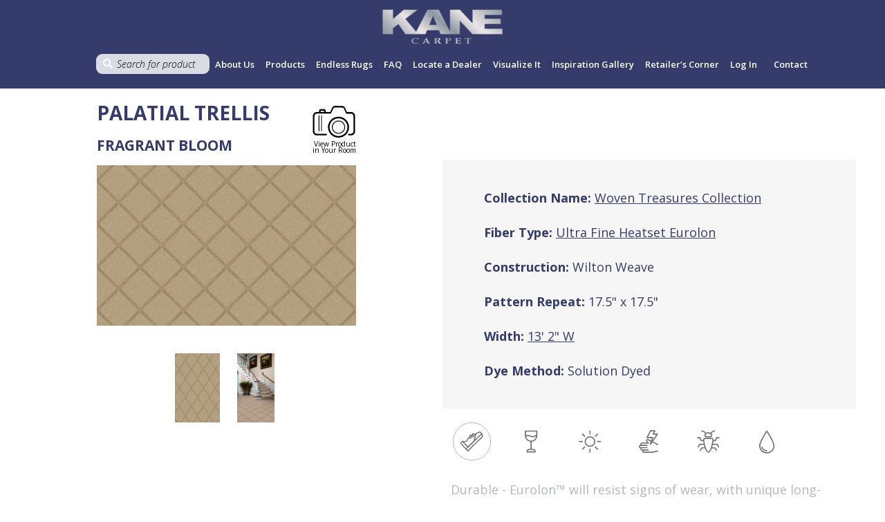

--- FILE ---
content_type: text/html; charset=UTF-8
request_url: https://kanecarpet.com/product/palatial-trellis/
body_size: 21326
content:
<!DOCTYPE html>
<html lang="en-US">
<head>
    <meta name="viewport" content="width=device-width, initial-scale=1">
    <meta http-equiv="X-UA-Compatible" content="IE=edge">
    <!--    -->    <!--    <title>--><!--</title>-->
    <!--    -->    <title>PALATIAL TRELLIS - Kane Carpet</title>
    <!--    -->    <base href="https://kanecarpet.com"/>
    <!--    <meta name="description" content="--><!--" />-->
    <!--    -->    <!--    <meta name="robots" content="--><!--">-->
    <!--    -->    <meta charset="UTF-8">
    <meta name="theme-color" content="#353c6b">
    <link rel="apple-touch-icon" sizes="180x180"
          href="https://kanecarpet.com/wp-content/themes/new/fav/apple-touch-icon.png">
    <link rel="icon" type="image/png" sizes="32x32"
          href="https://kanecarpet.com/wp-content/themes/new/fav/favicon-32x32.png">
    <link rel="icon" type="image/png" sizes="16x16"
          href="https://kanecarpet.com/wp-content/themes/new/fav/favicon-16x16.png">
    <link rel="manifest" href="https://kanecarpet.com/wp-content/themes/new/fav/site.webmanifest">
    <link rel="mask-icon" href="https://kanecarpet.com/wp-content/themes/new/fav/safari-pinned-tab.svg" color="#5bbad5">
    <link rel="shortcut icon" href="https://kanecarpet.com/wp-content/themes/new/fav/favicon.ico">
    <meta name="msapplication-TileColor" content="#da532c">
    <meta name="msapplication-TileImage" content="https://kanecarpet.com/wp-content/themes/new/fav/mstile-144x144.png">
    <meta name="msapplication-config" content="https://kanecarpet.com/wp-content/themes/new/fav/browserconfig.xml">
    <meta name="theme-color" content="#ffffff">
    <!-- Global site tag (gtag.js) - Google Analytics -->
    <script async src="https://www.googletagmanager.com/gtag/js?id=G-PBHP3EWB4Q"></script>
    <script>
      window.dataLayer = window.dataLayer || [];
      function gtag(){dataLayer.push(arguments);}
      gtag('js', new Date());

      gtag('config', 'G-PBHP3EWB4Q');
    </script>
    <script> var ajaxurl = 'https://kanecarpet.com/wp-admin/admin-ajax.php'; </script><meta name='robots' content='index, follow, max-image-preview:large, max-snippet:-1, max-video-preview:-1' />
	<style>img:is([sizes="auto" i], [sizes^="auto," i]) { contain-intrinsic-size: 3000px 1500px }</style>
	
	<!-- This site is optimized with the Yoast SEO plugin v26.4 - https://yoast.com/wordpress/plugins/seo/ -->
	<link rel="canonical" href="https://kanecarpet.com/product/palatial-trellis/" />
	<meta property="og:locale" content="en_US" />
	<meta property="og:type" content="article" />
	<meta property="og:title" content="PALATIAL TRELLIS - Kane Carpet" />
	<meta property="og:url" content="https://kanecarpet.com/product/palatial-trellis/" />
	<meta property="og:site_name" content="Kane Carpet" />
	<meta property="article:modified_time" content="2022-06-15T10:31:22+00:00" />
	<meta property="og:image" content="https://kanecarpet.com/wp-content/uploads/2019/02/palatial_trellis_fragran_bloom.jpg" />
	<meta property="og:image:width" content="1332" />
	<meta property="og:image:height" content="826" />
	<meta property="og:image:type" content="image/jpeg" />
	<meta name="twitter:card" content="summary_large_image" />
	<script type="application/ld+json" class="yoast-schema-graph">{"@context":"https://schema.org","@graph":[{"@type":"WebPage","@id":"https://kanecarpet.com/product/palatial-trellis/","url":"https://kanecarpet.com/product/palatial-trellis/","name":"PALATIAL TRELLIS - Kane Carpet","isPartOf":{"@id":"https://ww.kanecarpet.com/#website"},"primaryImageOfPage":{"@id":"https://kanecarpet.com/product/palatial-trellis/#primaryimage"},"image":{"@id":"https://kanecarpet.com/product/palatial-trellis/#primaryimage"},"thumbnailUrl":"https://kanecarpet.com/wp-content/uploads/2019/02/palatial_trellis_fragran_bloom.jpg","datePublished":"2019-03-13T21:25:31+00:00","dateModified":"2022-06-15T10:31:22+00:00","breadcrumb":{"@id":"https://kanecarpet.com/product/palatial-trellis/#breadcrumb"},"inLanguage":"en-US","potentialAction":[{"@type":"ReadAction","target":["https://kanecarpet.com/product/palatial-trellis/"]}]},{"@type":"ImageObject","inLanguage":"en-US","@id":"https://kanecarpet.com/product/palatial-trellis/#primaryimage","url":"https://kanecarpet.com/wp-content/uploads/2019/02/palatial_trellis_fragran_bloom.jpg","contentUrl":"https://kanecarpet.com/wp-content/uploads/2019/02/palatial_trellis_fragran_bloom.jpg","width":1332,"height":826},{"@type":"BreadcrumbList","@id":"https://kanecarpet.com/product/palatial-trellis/#breadcrumb","itemListElement":[{"@type":"ListItem","position":1,"name":"Home","item":"https://ww.kanecarpet.com/"},{"@type":"ListItem","position":2,"name":"Products","item":"https://ww.kanecarpet.com/products/"},{"@type":"ListItem","position":3,"name":"PALATIAL TRELLIS"}]},{"@type":"WebSite","@id":"https://ww.kanecarpet.com/#website","url":"https://ww.kanecarpet.com/","name":"Kane Carpet","description":"Design Innovation - Expertise - Superior Quality","publisher":{"@id":"https://ww.kanecarpet.com/#organization"},"potentialAction":[{"@type":"SearchAction","target":{"@type":"EntryPoint","urlTemplate":"https://ww.kanecarpet.com/?s={search_term_string}"},"query-input":{"@type":"PropertyValueSpecification","valueRequired":true,"valueName":"search_term_string"}}],"inLanguage":"en-US"},{"@type":"Organization","@id":"https://ww.kanecarpet.com/#organization","name":"Kane Carpet","url":"https://ww.kanecarpet.com/","logo":{"@type":"ImageObject","inLanguage":"en-US","@id":"https://ww.kanecarpet.com/#/schema/logo/image/","url":"https://kanecarpet.com/wp-content/uploads/2019/09/Kane-Logo-Option-2019-07-12_transparent.png","contentUrl":"https://kanecarpet.com/wp-content/uploads/2019/09/Kane-Logo-Option-2019-07-12_transparent.png","width":800,"height":295,"caption":"Kane Carpet"},"image":{"@id":"https://ww.kanecarpet.com/#/schema/logo/image/"}}]}</script>
	<!-- / Yoast SEO plugin. -->


<link rel="stylesheet" href="https://kanecarpet.com/wp-includes/css/dashicons.min.css?ver=6.7.1">
<link rel="stylesheet" href="https://kanecarpet.com/wp-includes/js/thickbox/thickbox.css?ver=6.7.1">
<link rel="stylesheet" href="https://kanecarpet.com/wp-includes/css/dist/block-library/style.min.css?ver=6.7.1">
<style id='classic-theme-styles-inline-css' type='text/css'>
/*! This file is auto-generated */
.wp-block-button__link{color:#fff;background-color:#32373c;border-radius:9999px;box-shadow:none;text-decoration:none;padding:calc(.667em + 2px) calc(1.333em + 2px);font-size:1.125em}.wp-block-file__button{background:#32373c;color:#fff;text-decoration:none}
</style>
<style id='global-styles-inline-css' type='text/css'>
:root{--wp--preset--aspect-ratio--square: 1;--wp--preset--aspect-ratio--4-3: 4/3;--wp--preset--aspect-ratio--3-4: 3/4;--wp--preset--aspect-ratio--3-2: 3/2;--wp--preset--aspect-ratio--2-3: 2/3;--wp--preset--aspect-ratio--16-9: 16/9;--wp--preset--aspect-ratio--9-16: 9/16;--wp--preset--color--black: #000000;--wp--preset--color--cyan-bluish-gray: #abb8c3;--wp--preset--color--white: #ffffff;--wp--preset--color--pale-pink: #f78da7;--wp--preset--color--vivid-red: #cf2e2e;--wp--preset--color--luminous-vivid-orange: #ff6900;--wp--preset--color--luminous-vivid-amber: #fcb900;--wp--preset--color--light-green-cyan: #7bdcb5;--wp--preset--color--vivid-green-cyan: #00d084;--wp--preset--color--pale-cyan-blue: #8ed1fc;--wp--preset--color--vivid-cyan-blue: #0693e3;--wp--preset--color--vivid-purple: #9b51e0;--wp--preset--gradient--vivid-cyan-blue-to-vivid-purple: linear-gradient(135deg,rgba(6,147,227,1) 0%,rgb(155,81,224) 100%);--wp--preset--gradient--light-green-cyan-to-vivid-green-cyan: linear-gradient(135deg,rgb(122,220,180) 0%,rgb(0,208,130) 100%);--wp--preset--gradient--luminous-vivid-amber-to-luminous-vivid-orange: linear-gradient(135deg,rgba(252,185,0,1) 0%,rgba(255,105,0,1) 100%);--wp--preset--gradient--luminous-vivid-orange-to-vivid-red: linear-gradient(135deg,rgba(255,105,0,1) 0%,rgb(207,46,46) 100%);--wp--preset--gradient--very-light-gray-to-cyan-bluish-gray: linear-gradient(135deg,rgb(238,238,238) 0%,rgb(169,184,195) 100%);--wp--preset--gradient--cool-to-warm-spectrum: linear-gradient(135deg,rgb(74,234,220) 0%,rgb(151,120,209) 20%,rgb(207,42,186) 40%,rgb(238,44,130) 60%,rgb(251,105,98) 80%,rgb(254,248,76) 100%);--wp--preset--gradient--blush-light-purple: linear-gradient(135deg,rgb(255,206,236) 0%,rgb(152,150,240) 100%);--wp--preset--gradient--blush-bordeaux: linear-gradient(135deg,rgb(254,205,165) 0%,rgb(254,45,45) 50%,rgb(107,0,62) 100%);--wp--preset--gradient--luminous-dusk: linear-gradient(135deg,rgb(255,203,112) 0%,rgb(199,81,192) 50%,rgb(65,88,208) 100%);--wp--preset--gradient--pale-ocean: linear-gradient(135deg,rgb(255,245,203) 0%,rgb(182,227,212) 50%,rgb(51,167,181) 100%);--wp--preset--gradient--electric-grass: linear-gradient(135deg,rgb(202,248,128) 0%,rgb(113,206,126) 100%);--wp--preset--gradient--midnight: linear-gradient(135deg,rgb(2,3,129) 0%,rgb(40,116,252) 100%);--wp--preset--font-size--small: 13px;--wp--preset--font-size--medium: 20px;--wp--preset--font-size--large: 36px;--wp--preset--font-size--x-large: 42px;--wp--preset--spacing--20: 0.44rem;--wp--preset--spacing--30: 0.67rem;--wp--preset--spacing--40: 1rem;--wp--preset--spacing--50: 1.5rem;--wp--preset--spacing--60: 2.25rem;--wp--preset--spacing--70: 3.38rem;--wp--preset--spacing--80: 5.06rem;--wp--preset--shadow--natural: 6px 6px 9px rgba(0, 0, 0, 0.2);--wp--preset--shadow--deep: 12px 12px 50px rgba(0, 0, 0, 0.4);--wp--preset--shadow--sharp: 6px 6px 0px rgba(0, 0, 0, 0.2);--wp--preset--shadow--outlined: 6px 6px 0px -3px rgba(255, 255, 255, 1), 6px 6px rgba(0, 0, 0, 1);--wp--preset--shadow--crisp: 6px 6px 0px rgba(0, 0, 0, 1);}:where(.is-layout-flex){gap: 0.5em;}:where(.is-layout-grid){gap: 0.5em;}body .is-layout-flex{display: flex;}.is-layout-flex{flex-wrap: wrap;align-items: center;}.is-layout-flex > :is(*, div){margin: 0;}body .is-layout-grid{display: grid;}.is-layout-grid > :is(*, div){margin: 0;}:where(.wp-block-columns.is-layout-flex){gap: 2em;}:where(.wp-block-columns.is-layout-grid){gap: 2em;}:where(.wp-block-post-template.is-layout-flex){gap: 1.25em;}:where(.wp-block-post-template.is-layout-grid){gap: 1.25em;}.has-black-color{color: var(--wp--preset--color--black) !important;}.has-cyan-bluish-gray-color{color: var(--wp--preset--color--cyan-bluish-gray) !important;}.has-white-color{color: var(--wp--preset--color--white) !important;}.has-pale-pink-color{color: var(--wp--preset--color--pale-pink) !important;}.has-vivid-red-color{color: var(--wp--preset--color--vivid-red) !important;}.has-luminous-vivid-orange-color{color: var(--wp--preset--color--luminous-vivid-orange) !important;}.has-luminous-vivid-amber-color{color: var(--wp--preset--color--luminous-vivid-amber) !important;}.has-light-green-cyan-color{color: var(--wp--preset--color--light-green-cyan) !important;}.has-vivid-green-cyan-color{color: var(--wp--preset--color--vivid-green-cyan) !important;}.has-pale-cyan-blue-color{color: var(--wp--preset--color--pale-cyan-blue) !important;}.has-vivid-cyan-blue-color{color: var(--wp--preset--color--vivid-cyan-blue) !important;}.has-vivid-purple-color{color: var(--wp--preset--color--vivid-purple) !important;}.has-black-background-color{background-color: var(--wp--preset--color--black) !important;}.has-cyan-bluish-gray-background-color{background-color: var(--wp--preset--color--cyan-bluish-gray) !important;}.has-white-background-color{background-color: var(--wp--preset--color--white) !important;}.has-pale-pink-background-color{background-color: var(--wp--preset--color--pale-pink) !important;}.has-vivid-red-background-color{background-color: var(--wp--preset--color--vivid-red) !important;}.has-luminous-vivid-orange-background-color{background-color: var(--wp--preset--color--luminous-vivid-orange) !important;}.has-luminous-vivid-amber-background-color{background-color: var(--wp--preset--color--luminous-vivid-amber) !important;}.has-light-green-cyan-background-color{background-color: var(--wp--preset--color--light-green-cyan) !important;}.has-vivid-green-cyan-background-color{background-color: var(--wp--preset--color--vivid-green-cyan) !important;}.has-pale-cyan-blue-background-color{background-color: var(--wp--preset--color--pale-cyan-blue) !important;}.has-vivid-cyan-blue-background-color{background-color: var(--wp--preset--color--vivid-cyan-blue) !important;}.has-vivid-purple-background-color{background-color: var(--wp--preset--color--vivid-purple) !important;}.has-black-border-color{border-color: var(--wp--preset--color--black) !important;}.has-cyan-bluish-gray-border-color{border-color: var(--wp--preset--color--cyan-bluish-gray) !important;}.has-white-border-color{border-color: var(--wp--preset--color--white) !important;}.has-pale-pink-border-color{border-color: var(--wp--preset--color--pale-pink) !important;}.has-vivid-red-border-color{border-color: var(--wp--preset--color--vivid-red) !important;}.has-luminous-vivid-orange-border-color{border-color: var(--wp--preset--color--luminous-vivid-orange) !important;}.has-luminous-vivid-amber-border-color{border-color: var(--wp--preset--color--luminous-vivid-amber) !important;}.has-light-green-cyan-border-color{border-color: var(--wp--preset--color--light-green-cyan) !important;}.has-vivid-green-cyan-border-color{border-color: var(--wp--preset--color--vivid-green-cyan) !important;}.has-pale-cyan-blue-border-color{border-color: var(--wp--preset--color--pale-cyan-blue) !important;}.has-vivid-cyan-blue-border-color{border-color: var(--wp--preset--color--vivid-cyan-blue) !important;}.has-vivid-purple-border-color{border-color: var(--wp--preset--color--vivid-purple) !important;}.has-vivid-cyan-blue-to-vivid-purple-gradient-background{background: var(--wp--preset--gradient--vivid-cyan-blue-to-vivid-purple) !important;}.has-light-green-cyan-to-vivid-green-cyan-gradient-background{background: var(--wp--preset--gradient--light-green-cyan-to-vivid-green-cyan) !important;}.has-luminous-vivid-amber-to-luminous-vivid-orange-gradient-background{background: var(--wp--preset--gradient--luminous-vivid-amber-to-luminous-vivid-orange) !important;}.has-luminous-vivid-orange-to-vivid-red-gradient-background{background: var(--wp--preset--gradient--luminous-vivid-orange-to-vivid-red) !important;}.has-very-light-gray-to-cyan-bluish-gray-gradient-background{background: var(--wp--preset--gradient--very-light-gray-to-cyan-bluish-gray) !important;}.has-cool-to-warm-spectrum-gradient-background{background: var(--wp--preset--gradient--cool-to-warm-spectrum) !important;}.has-blush-light-purple-gradient-background{background: var(--wp--preset--gradient--blush-light-purple) !important;}.has-blush-bordeaux-gradient-background{background: var(--wp--preset--gradient--blush-bordeaux) !important;}.has-luminous-dusk-gradient-background{background: var(--wp--preset--gradient--luminous-dusk) !important;}.has-pale-ocean-gradient-background{background: var(--wp--preset--gradient--pale-ocean) !important;}.has-electric-grass-gradient-background{background: var(--wp--preset--gradient--electric-grass) !important;}.has-midnight-gradient-background{background: var(--wp--preset--gradient--midnight) !important;}.has-small-font-size{font-size: var(--wp--preset--font-size--small) !important;}.has-medium-font-size{font-size: var(--wp--preset--font-size--medium) !important;}.has-large-font-size{font-size: var(--wp--preset--font-size--large) !important;}.has-x-large-font-size{font-size: var(--wp--preset--font-size--x-large) !important;}
:where(.wp-block-post-template.is-layout-flex){gap: 1.25em;}:where(.wp-block-post-template.is-layout-grid){gap: 1.25em;}
:where(.wp-block-columns.is-layout-flex){gap: 2em;}:where(.wp-block-columns.is-layout-grid){gap: 2em;}
:root :where(.wp-block-pullquote){font-size: 1.5em;line-height: 1.6;}
</style>
<link rel="stylesheet" href="https://kanecarpet.com/wp-content/plugins/sync-post-with-other-site/assets/css/sps_front_style.css?rand=759&#038;ver=1.9.1">
<link rel="stylesheet" href="https://kanecarpet.com/wp-content/plugins/woocommerce/assets/css/photoswipe/photoswipe.min.css?ver=10.3.5">
<link rel="stylesheet" href="https://kanecarpet.com/wp-content/plugins/woocommerce/assets/css/photoswipe/default-skin/default-skin.min.css?ver=10.3.5">
<link rel="stylesheet" href="https://kanecarpet.com/wp-content/plugins/wp-store-locator/css/styles.min.css?ver=2.2.261">
<link rel="stylesheet" href="https://kanecarpet.com/wp-content/plugins/wp-store-locator/css/lightslider.min.css?ver=2.2.261">
<link rel="stylesheet" href="https://kanecarpet.com/wp-content/plugins/wt-import-export-for-woo/public/css/wt-import-export-for-woo-public.css?ver=1.1.5">
<link rel="stylesheet" href="https://kanecarpet.com/wp-content/plugins/wt-woocommerce-invoice-addon/public/css/wt_woocommerce_invoice_addon-public.css?ver=1.0.3">
<link rel="stylesheet" href="https://kanecarpet.com/wp-content/plugins/woo-variation-gallery/assets/css/slick.min.css?ver=1.8.1">
<link rel="stylesheet" href="https://kanecarpet.com/wp-content/plugins/woo-variation-gallery/assets/css/frontend.min.css?ver=1763460439">
<style id='woo-variation-gallery-inline-css' type='text/css'>
:root {--wvg-thumbnail-item: 4;--wvg-thumbnail-item-gap: 0px;--wvg-single-image-size: 600px;--wvg-gallery-width: 100%;--wvg-gallery-margin: 30px;}/* Default Width */.woo-variation-product-gallery {max-width: 100% !important;width: 100%;}/* Medium Devices, Desktops *//* Small Devices, Tablets */@media only screen and (max-width: 768px) {.woo-variation-product-gallery {width: 720px;max-width: 100% !important;}}/* Extra Small Devices, Phones */@media only screen and (max-width: 480px) {.woo-variation-product-gallery {width: 320px;max-width: 100% !important;}}
</style>
<link rel="stylesheet" href="https://kanecarpet.com/wp-content/plugins/woocommerce/assets/css/brands.css?ver=10.3.5">
<link rel="stylesheet" href="https://maxcdn.bootstrapcdn.com/font-awesome/4.7.0/css/font-awesome.min.css?ver=6.7.1">
<link rel="stylesheet" href="https://kanecarpet.com/wp-content/themes/new/css/normalize.css?ver=8.0.0">
<link rel="stylesheet" href="https://kanecarpet.com/wp-content/themes/new/css/jquery.fancybox.min.css?ver=3.3.5">
<link rel="stylesheet" href="https://kanecarpet.com/wp-content/themes/new/css/slick.css?ver=1.8.0">
<link rel="stylesheet" href="https://kanecarpet.com/wp-content/themes/new/css/animate.min.css?ver=3.7.0">
<link rel="stylesheet" href="https://kanecarpet.com/wp-content/themes/new/css/main.css?ver=0.0.2">
<link rel="stylesheet" href="https://kanecarpet.com/wp-content/themes/new/css/responsive.css?ver=0.0.2">
<link rel="stylesheet" href="https://kanecarpet.com/wp-content/themes/new/css/all.min.css?ver=0.0.1">
<link rel="stylesheet" href="https://kanecarpet.com/wp-content/themes/new/css/xzoom.min.css?ver=0.0.1">
<link rel="stylesheet" href="https://kanecarpet.com/wp-content/plugins/wp-pagenavi/pagenavi-css.css?ver=2.70">
<script type="text/template" id="tmpl-variation-template">
	<div class="woocommerce-variation-description">{{{ data.variation.variation_description }}}</div>
	<div class="woocommerce-variation-price">{{{ data.variation.price_html }}}</div>
	<div class="woocommerce-variation-availability">{{{ data.variation.availability_html }}}</div>
</script>
<script type="text/template" id="tmpl-unavailable-variation-template">
	<p>Sorry, this product is unavailable. Please choose a different combination.</p>
</script>
<script type="text/javascript" src="https://kanecarpet.com/wp-content/themes/new/js/jquery-3.3.1.min.js?ver=3.3.1" id="jquery-js"></script>
<script type="text/javascript" src="https://kanecarpet.com/wp-content/plugins/woocommerce/assets/js/zoom/jquery.zoom.min.js?ver=1.7.21-wc.10.3.5" id="wc-zoom-js" defer="defer" data-wp-strategy="defer"></script>
<script type="text/javascript" src="https://kanecarpet.com/wp-content/plugins/woocommerce/assets/js/photoswipe/photoswipe.min.js?ver=4.1.1-wc.10.3.5" id="wc-photoswipe-js" defer="defer" data-wp-strategy="defer"></script>
<script type="text/javascript" src="https://kanecarpet.com/wp-content/plugins/woocommerce/assets/js/photoswipe/photoswipe-ui-default.min.js?ver=4.1.1-wc.10.3.5" id="wc-photoswipe-ui-default-js" defer="defer" data-wp-strategy="defer"></script>
<script type="text/javascript" src="https://kanecarpet.com/wp-content/plugins/wt-woocommerce-invoice-addon/public/js/wt_woocommerce_invoice_addon-public.js?ver=1.0.3" id="wt_woocommerce_invoice_addon-js"></script>
<script type="text/javascript" src="https://kanecarpet.com/wp-includes/js/underscore.min.js?ver=1.13.7" id="underscore-js"></script>
<script type="text/javascript" id="wp-util-js-extra">
/* <![CDATA[ */
var _wpUtilSettings = {"ajax":{"url":"\/wp-admin\/admin-ajax.php"}};
/* ]]> */
</script>
<script type="text/javascript" src="https://kanecarpet.com/wp-includes/js/wp-util.min.js?ver=6.7.1" id="wp-util-js"></script>
<script type="text/javascript" src="https://kanecarpet.com/wp-content/plugins/woocommerce/assets/js/jquery-blockui/jquery.blockUI.min.js?ver=2.7.0-wc.10.3.5" id="wc-jquery-blockui-js" data-wp-strategy="defer"></script>
<link rel="https://api.w.org/" href="https://kanecarpet.com/wp-json/" /><link rel="alternate" title="JSON" type="application/json" href="https://kanecarpet.com/wp-json/wp/v2/product/15290" />    <style>
        #menu-main-menu .cart {
            position: relative;
        }

        #menu-main-menu .count {
            background: #666;
            color: #fff;
            border-radius: 2em;
            height: 18px;
            line-height: 18px;
            position: absolute;
            right: 5px;
            text-align: center;
            top: 90%;
            transform: translateY(-100%) translateX(15%);
            width: 18px;
        }
    </style>
    <noscript><style>.lazyload[data-src]{display:none !important;}</style></noscript><style>.lazyload{background-image:none !important;}.lazyload:before{background-image:none !important;}</style><meta name="generator" content="Powered by Slider Revolution 6.7.40 - responsive, Mobile-Friendly Slider Plugin for WordPress with comfortable drag and drop interface." />
<script>function setREVStartSize(e){
			//window.requestAnimationFrame(function() {
				window.RSIW = window.RSIW===undefined ? window.innerWidth : window.RSIW;
				window.RSIH = window.RSIH===undefined ? window.innerHeight : window.RSIH;
				try {
					var pw = document.getElementById(e.c).parentNode.offsetWidth,
						newh;
					pw = pw===0 || isNaN(pw) || (e.l=="fullwidth" || e.layout=="fullwidth") ? window.RSIW : pw;
					e.tabw = e.tabw===undefined ? 0 : parseInt(e.tabw);
					e.thumbw = e.thumbw===undefined ? 0 : parseInt(e.thumbw);
					e.tabh = e.tabh===undefined ? 0 : parseInt(e.tabh);
					e.thumbh = e.thumbh===undefined ? 0 : parseInt(e.thumbh);
					e.tabhide = e.tabhide===undefined ? 0 : parseInt(e.tabhide);
					e.thumbhide = e.thumbhide===undefined ? 0 : parseInt(e.thumbhide);
					e.mh = e.mh===undefined || e.mh=="" || e.mh==="auto" ? 0 : parseInt(e.mh,0);
					if(e.layout==="fullscreen" || e.l==="fullscreen")
						newh = Math.max(e.mh,window.RSIH);
					else{
						e.gw = Array.isArray(e.gw) ? e.gw : [e.gw];
						for (var i in e.rl) if (e.gw[i]===undefined || e.gw[i]===0) e.gw[i] = e.gw[i-1];
						e.gh = e.el===undefined || e.el==="" || (Array.isArray(e.el) && e.el.length==0)? e.gh : e.el;
						e.gh = Array.isArray(e.gh) ? e.gh : [e.gh];
						for (var i in e.rl) if (e.gh[i]===undefined || e.gh[i]===0) e.gh[i] = e.gh[i-1];
											
						var nl = new Array(e.rl.length),
							ix = 0,
							sl;
						e.tabw = e.tabhide>=pw ? 0 : e.tabw;
						e.thumbw = e.thumbhide>=pw ? 0 : e.thumbw;
						e.tabh = e.tabhide>=pw ? 0 : e.tabh;
						e.thumbh = e.thumbhide>=pw ? 0 : e.thumbh;
						for (var i in e.rl) nl[i] = e.rl[i]<window.RSIW ? 0 : e.rl[i];
						sl = nl[0];
						for (var i in nl) if (sl>nl[i] && nl[i]>0) { sl = nl[i]; ix=i;}
						var m = pw>(e.gw[ix]+e.tabw+e.thumbw) ? 1 : (pw-(e.tabw+e.thumbw)) / (e.gw[ix]);
						newh =  (e.gh[ix] * m) + (e.tabh + e.thumbh);
					}
					var el = document.getElementById(e.c);
					if (el!==null && el) el.style.height = newh+"px";
					el = document.getElementById(e.c+"_wrapper");
					if (el!==null && el) {
						el.style.height = newh+"px";
						el.style.display = "block";
					}
				} catch(e){
					console.log("Failure at Presize of Slider:" + e)
				}
			//});
		  };</script>
		<style type="text/css" id="wp-custom-css">
			#post-7 > div > div > section.woocommerce-order-details > table {
	display: none;
}
.prod_block {
	display: inline-flex;
    justify-content: flex-start;
    align-items: center;
    flex-wrap: wrap;
	width: 100%;
}
.order__details__product {
	width: calc(100% / 4);
}
.woocommerce-table__product-name.product-name {
	text-align: center;
}
p.cart-empty {
	  padding: 10px;
    font-size: 36px;
}
p.return-to-shop {
	text-decoration: underline;
    padding: 10px;
    font-size: 26px;
    margin-bottom: 40px;
}
#contact-search input::-webkit-input-placeholder { /* Chrome/Opera/Safari */
  font-size: 50px;
}
#contact-search input::-moz-placeholder { /* Firefox 19+ */
  font-size: 50px;
}
#contact-search input:-ms-input-placeholder { /* IE 10+ */
  font-size: 50px;
}
#contact-search input:-moz-placeholder { /* Firefox 18- */
  font-size: 50px;
}
div.products__block.grid_1.related_products > div > a > img {
	height: 250px;
	width: 250px;
}
.product_title {
	color: #353c6b;
  font-size: 18px;
  font-weight: 700;
  text-align: center;
  padding-bottom: 10px;
	height: 40px;
}
.related_product_image {
	width: 250px;
	height: 250px !important;
}
.related_products {
	text-align: center;
}
.related_product {
	padding-left: 20px;
  padding-right: 20px;
}
.product_related {
	margin-bottom: 30px;
}
/* div.product__update > div.products__block.grid_3 > div:nth-child(3) > div.product__caption > div.upsells_block_shop {
	 width: 142px;
} */
div.product__update > div.products__block.grid_3 > div > a > img {
    max-width: 142px;
	  width: 142px;
}
div.product__update > form.form-wppp-select.products-per-page > select {
	background-color: #fff;
  color: #1d294b;
  padding: 4.5px 30px;
  font-size: 16px;
  font-weight: 300;
  font-style: italic;
  line-height: 22px;
  border: 1px solid #f6f6f6;
}
.filter__box::after {
	position: absolute;
    width: 60px;
    height: 100%;
    top: 0;
    left: 0;
    background-color: #B5B8BF;
}
.products__block .caption__name {
	height: auto;
}
.unregister_user {
	margin-top: 40px;
	font-family: 'Open sans';
  font-size: 20px;
  letter-spacing: -1px;
  color: #353c6b;
  font-weight: 600;
}
.upsells_block_shop {
	height: 35px;
	overflow: hidden;
	-webkit-transition: height 1s; /* For Safari 3.1 to 6.0 */
  transition: height 1s;
}
.upsells_block_shop:hover {
	height: auto;
}
.woocommerce-result-count {
	display: inline-flex;
}
.form-wppp-select {
	display: inline-flex;
}
div.products__block > div > div > div.upsells_block_shop > div > a.active-color::after {
    border: 2px solid #B5B8BF;
    position: absolute;
    width: 100%;
    height: calc(100% - 3px);
    content: "";
    top: 0;
    left: 0;
}
div.products__block > div > div > div.upsells_block_shop > div > a.active-color::before {
    width: 1px;
    height: 1px;
    background-color: unset;
    background-image: none;
    background-repeat: no-repeat;
    background-position: 50%;
    position: absolute;
    content: "";
    top: 0;
    right: 0;
}
.wpsl-search {
	background: #353c6b !important;
}
.upsells_products {
	margin-right: 8px;
	text-align: center;
}

.upsells_products span{
	display: block;
  white-space: normal;
  max-width: 100px;
}
.upsells_products > a > img {
	width: 80px !important;
	height: 80px !important;
}
.upsells_block {
	  display: inline-flex;
    flex-wrap: wrap;
    max-width: 598px;
	  margin-left: 10px;
}
.upsells_products_shop {
	margin-right: 2px;
}
.upsells_products_shop > a > img {
	width: 32px !important;
	height: 32px !important;
}
/*
.upsells_block_shop {
	display: inline-flex;
  width: 142px;
  flex-wrap: wrap;
	justify-content: flex-start;
} */
.product_related {
	width: 100%;
	text-align: center;
	font-size: 30px;
	font-family: 'Open sans';
	font-weight: 600;
}
#wpsl-search-input::-webkit-input-placeholder {
 font-size: 60px;
}
.grid_3 .product > a > img {
	height: 142px;
	max-height: 142px;
	overflow: hidden;
}
.grid_2 .product > a > img {
	height: 214px;
	max-height: 214px;
	overflow: hidden;
}
.grid_1 .product > a > img {
	height: 357px;
	max-height: 357px;
	overflow: hidden;
}
#wpsl-search-input::-moz-placeholder {
 font-size: 60px;
}

#wpsl-search-input:-ms-input-placeholder {
 font-size: 60px;
}
#wpsl-search-input:-moz-placeholder {
 font-size: 60px;
}

.faq__search__block input::-webkit-input-placeholder {
 font-size: 60px;
}
.faq__search__block input::-moz-placeholder {
 font-size: 60px;
}
.faq__search__block input:-ms-input-placeholder {
 font-size: 60px;
}
.faq__search__block input:-moz-placeholder {
 font-size: 60px;
}
#color-name {
	display: none;
}
.variations_form {
	width: 100%;
	max-width: 598px;
}
#wpsl-stores .wpsl-store-thumb {
    height: 85px !important;
    width: 85px !important;
}
#wpsl-search-wrap div label {
    color: #fff;
}
#wpsl-search-btn {
	background-color: #353c6b !important;
	    background-image: none !important;
	font-weight: 600 !important;
	color: #fff !important;
	padding: 10px 30px;
}
#wpsl-search-btn, #wpsl-search-wrap input {
    border: 1px solid #353c6b;
    border-radius: 0px;
}
#wpsl-search-btn, #wpsl-search-wrap #wpsl-radius, #wpsl-search-wrap #wpsl-results, #wpsl-search-wrap .wpsl-input input, #wpsl-search-wrap .wpsl-input label {
    display: flex;
}
#wpsl-results .wpsl-dropdown {
    width: 150px;
}
.wpsl-dropdown {
	width: 150px;
}
.search_form_locator {
	margin-bottom: 30px;
}
.wpsl-country, .wpsl-street {
    font-weight: 700;
}
#wpsl-stores, #wpsl-direction-details, #wpsl-gmap {
		font-size: 16px;
}
.wpsl-directions {
    display: none;
}
#wpsl-wrap, .wpsl-gmap-canvas {
    margin-bottom: -50px;
}
#wpsl-wrap #wpsl-result-list li {
    border-bottom: 1px solid #353c6b;
}
#retailers__tab3 {
	background: #B5B8BF url("https://kane-carpet.dev.codeblue.ventures/wp-content/themes/new/img/bg_started.png");
	min-height: 500px;
	background-size: cover;
}
body > div.filter > div:nth-child(2) {
	margin-top: 20px;
}
#my-account-menu-tab .myaccount-menu > li:nth-child(3), #my-account-menu-tab .myaccount-menu > li:nth-child(5) {
	display: none;
}
#post-6 > div > form > table > tbody > tr > td.actions {
	display: none;
}
#post-6 > div > form > table > tbody > tr:nth-child(2)
td .product-quantity {
	display: none;
}
form > table > tbody > tr > td.product-thumbnail > a > img {
	width: 178px;
	height: 178px;
}
div > form > table > tbody > tr > td {
	text-align: center;
}
.coupon {
	padding: 20px;
}
.wc-proceed-to-checkout {
	width: 250px;
    text-align: center;
    padding: 15px;
    background-color: #B5B8BF;
    margin-top: 30px;
    font-weight: 700;
	  margin-bottom: 30px;
}
.wc-proceed-to-checkout a {
	border: none !important;
}
.woocommerce-Price-amount amount {
	display: none;
}
#place_order, .shop_table .button {
	    background-color: #B5B8BF;
    padding: 10px;
    border-radius: 5px;
    border: 2px solid #fff;
    text-align: center;
    font-weight: 700;
}
#post-6 > div > form > table > thead > tr {
	background-color: #bcbcbc;
}
#post-6 > div > form > table {
	width: 100%;
}
#post-6 > div > form > table > tbody > tr:nth-child(2n+1) {
	 background-color: #f3f3f3;
   border-radius: 10px;
   margin-bottom: 10px;
}
#post-6 > div > form > table > tbody > tr:nth-child(2n) {
	 background-color: #fcfcfc;
   border-radius: 10px;
   margin-bottom: 10px;
}
#post-6 > div > form > table > thead > tr > th {
	font-size: 18px;
}
.woocommerce table.shop_table,
.woocommerce form.checkout_coupon, 
.woocommerce form.login, 
.woocommerce form.register,
#add_payment_method #payment, 
.woocommerce-cart #payment, 
.woocommerce-checkout #payment,
#customer_details, 
h3#order_review_heading,
form.woocommerce-EditAccountForm.edit-account {
	border: 0; /* you can add a border if you prefer */
	/* background: #f5f5f5; this is the main background color for all forms */
}
/*** FORM AND OTHER PADDING ***/
#customer_details,
form.woocommerce-EditAccountForm.edit-account,
h3#order_review_heading {
	padding: 30px 20px 5px 20px;
}
/*** ADJUST FORM ROUNDED EDGES ***/
#customer_details {
	border-top-left-radius: 5px;
	border-top-right-radius: 5px;
}
.woocommerce-checkout-review-order table.shop_table {
	border-top-left-radius: 0;
	border-top-right-radius: 0;
}
/*** THIS COMPENSATES FOR FIELDS NOT ALIGNING ***/
h3#ship-to-different-address {
	margin-top: -3px; 
}
/*** PAYMENT BOX ON CHECKOUT ***/
#add_payment_method #payment div.payment_box, 
.woocommerce-cart #payment div.payment_box, 
.woocommerce-checkout #payment div.payment_box {
	background-color: #15bf86;
	color: #fff;
}
#add_payment_method #payment div.payment_box::before, 
.woocommerce-cart #payment div.payment_box::before, 
.woocommerce-checkout #payment div.payment_box::before {
	border-bottom-color: #15bf86;
}
#add_payment_method #payment ul.payment_methods, 
.woocommerce-cart #payment ul.payment_methods, 
.woocommerce-checkout #payment ul.payment_methods {
	border-bottom: 0;
}
/*** BORDERS AND TABLES ***/
.woocommerce form .form-row input.input-text, 
.woocommerce form .form-row textarea {
	border: 0;
}
.woocommerce table.shop_table td,
#add_payment_method .cart-collaterals .cart_totals tr td, 
#add_payment_method .cart-collaterals .cart_totals tr th, 
.woocommerce-cart .cart-collaterals .cart_totals tr td, 
.woocommerce-cart .cart-collaterals .cart_totals tr th, 
.woocommerce-checkout .cart-collaterals .cart_totals tr td, 
.woocommerce-checkout .cart-collaterals .cart_totals tr th,
.woocommerce table.shop_table tbody th, 
.woocommerce table.shop_table tfoot td, 
.woocommerce table.shop_table tfoot th, 
.woocommerce-checkout #main-content .cart-subtotal td {
	border-top: 2px solid #fff;
	padding: 20px;
}
div > div.woocommerce-MyAccount-content > table > tbody > tr > td.woocommerce-orders-table__cell.woocommerce-orders-table__cell-order-total {
	display: none;
}
div > div.woocommerce-MyAccount-content > table > thead > tr > th.woocommerce-orders-table__header.woocommerce-orders-table__header-order-total {
	display: none;
}
.woocommerce table.shop_table_responsive tr:nth-child(2n) td, 
.woocommerce-page table.shop_table_responsive tr:nth-child(2n) td {
	background: transparent;
}
.woocommerce-checkout #content-area table th,
.woocommerce-checkout #content-area table td {
	padding-left: 20px;
}
.woocommerce form .form-row input.input-text, 
.woocommerce form .form-row textarea {
	    background-color: #f6f6f6;
    color: #1d294b;
    padding: 24.5px 30px;
    font-size: 18px;
    font-weight: 300;
    font-style: italic;
    line-height: 22px;
    width: 100%;
    border: 1px solid #f6f6f6;
}
/*** COUPON / EXISTING ACCOUNT / ERROR BOXES BACKGROUND COLOR ***/
.woocommerce-message, 
.woocommerce-error, 
.woocommerce-info {
	background: #B5B8BF !important;
		padding: 20px;
    font-size: 18px;
	  margin-bottom: 20px;
	  font-weight: 600;
}
.woocommerce-info {
	display: none;
}
/*** ORDER NOTES ON CHECKOUT ***/
.woocommerce-checkout .woocommerce form .form-row textarea {
	height: 150px; /* height of optional notes box */
}
/*** STATE DROPDOWN SELECT COLOR ***/
.select2-container--default .select2-results__option--highlighted[aria-selected], 
.select2-container--default .select2-results__option--highlighted[data-selected] {
	background: #ffa500;
}
/*** QUANTITY BOX ***/
.woocommerce #content .quantity input.qty, 
.woocommerce .quantity input.qty, 
.woocommerce-cart table.cart td.actions .coupon .input-text, 
.woocommerce-page #content .quantity input.qty, 
.woocommerce-page .quantity input.qty {
/* 	color: #fff !important; */
/* 	background: #222 !important; */
	height: 46px; /* you may need to change this based on your font size */
}
.single_add_to_cart_button {
	background-color: #B5B8BF;
	padding:20px;
	text-align: center;
	font-weight: 700;
	border: none;
	font-size: 18px;
}
.cart .quantity {
/* 	display: none; */
}
.wp-pagenavi{
	padding: 20px;
	text-align: center;
}
.img-fluid-small {
	height: 100px;
}
.woocommerce-cart-form {
/* 	margin-right: 30px; */
	margin-bottom: 30px;
	margin-top: 30px;
}
td.product-price, td.product-quantity, td.product-subtotal{
/* 	display: none; */
}
form > table > tbody > tr.woocommerce-cart-form__cart-item.cart_item > td.product-price, form > table > tbody > tr.woocommerce-cart-form__cart-item.cart_item > td.product-quantity, form > table > tbody > tr.woocommerce-cart-form__cart-item.cart_item > td.product-subtotal {
/* 	display: none; */
}
.woocommerce-variation-add-to-cart .quantity {
	display: none !important;
}
div.single__product__right > form.variations_form.cart > table > tbody > tr > td.label > label {
	/*display: none !important;*/
}
table > tbody > tr > td.value > a.select_variations {
	display: none !important;
}
form > table > thead > tr > th, form > table > tbody > tr > td {
	padding: 20px;
}
.cart_totals h2 {
	display: none;
}
#post-6 > div > div.cart-collaterals > div > table {
/* 	display: none; */
}
#order_review > table {
 display: none;
}
#customer_details > div.col-1 > div > div {
	display: grid;
  grid-template-columns: 2fr 2fr 2fr;
  grid-auto-rows: 100px;
}
#customer_details > div.col-1 > div > div > p{
	display: flex;
  justify-content: flex-start;
  align-items: center;
}
#customer_details > div.col-1 > div > div > label {
	width: 50%;
	font-size: 22px;
  padding: 10px;
}
#customer_details > div.col-2 > div.woocommerce-shipping-fields > div > div {
	display: grid;
  grid-template-columns: 2fr 2fr 2fr;
  grid-auto-rows: 100px;
}
.wc_payment_methods {
	display: none;
}
.woocommerce-terms-and-conditions-wrapper {
	padding: 0 20px 20px 40px;
}
.woocommerce-terms-and-conditions-wrapper p{
	font-size: 15px;
}
#place_order {
	padding: 20px;
	width: 200px;
	margin-left: 40px;
}
.woocommerce-checkout #payment {
	    background: none !important;
}
#post-7 > div > div > ul > li.woocommerce-order-overview__total.total {
	display: none;
}
#post-7 > div > div > ul > li.woocommerce-order-overview__payment-method.method {
	display: none;
}
#post-7 > div > div > p:nth-child(3) {
	display: none;
}
#post-7 > div > div > section.woocommerce-order-details > table > tfoot {
	display: none;
}
.woocommerce-table__product-total.product-total {
	display: none;
}
#post-7 > div > div > section.woocommerce-order-details > table > thead > tr > th.woocommerce-table__product-table.product-total {
	display: none;
}
#post-7 > div > div > section.woocommerce-order-details > table > thead > tr > th {
	padding: 20px;
}
#post-7 > div > div > section.woocommerce-order-details > table > tbody > tr > td {
	padding: 20px;
}
#post-7 > div > div > section.woocommerce-customer-details > section {
	margin-bottom: 20px;
}
#post-6 > div > form > table > tbody > tr.woocommerce-cart-form__cart-item.cart_item > td.product-name > a {
	font-size: 20px;
	font-weight: 600;
}
form > table > thead > tr > th, form > table > tbody > tr > td {
    padding: 0px;
}
#post-6 > div > form > table > tbody > tr:nth-child(3) > td {
	/*display: none;*/
}
#post-6 > div > form > table > thead > tr > th, #post-6 > div > form > table > tbody > tr > td {
	padding: 15px;
}
#post-6 > div > div.cart-collaterals > div > div > a {
	font-size: 18px;
}
#post-7 {
	font-size: 18px;
}
body > div.section > div > div.woocommerce.columns-4 > ul {
	display: flex;
	justify-content: space-around;
	align-content: center;
	padding-left: 0px !important;
	padding-right: 0px !important;
	padding-top: 50px;
}
body > div.section > div > div.woocommerce.columns-4 > ul > li {
	list-style-type: none;
}
body > div.section > div > div.woocommerce.columns-4 > ul > li > form > table {
	display: none;
}
body > div.section > div > div > ul > li > a.button {
	display: none !important;
}
#customer_details > div.col-1 > div.woocommerce-account-fields > p {
	margin-left: 20px;
}
body > div.section > div > div.woocommerce.columns-4 > ul > li > form > div {
	display: none !important;
}
body > div.filter > div:nth-child(2) > div > div.container > div.product__update > form.woocommerce-ordering {
	margin-bottom: 20px;
}
body > div.section > div > div.woocommerce.columns-4 > ul > li > a > span {
	display: none !important;
}
.single_add_to_cart_button:hover {
    cursor: pointer;
}
.wp-pagenavi {
	font-family: 'Open Sans';
    font-size: 14px;
    font-weight: 700;
}
.wp-pagenavi a, .wp-pagenavi span {
    padding: 10px;
}
div > form > table > tbody > tr.woocommerce-cart-form__cart-item.cart_item > td.product-remove {
	font-size: 24px;
}

.woocommerce-ordering {
	position: fixed;
  top: 10000vh;
}
.form-wppp-select {
	margin-top: 15px;
	margin-bottom: 20px !important;
	float: none !important;
	width: 50%;
	justify-content: flex-end;
    align-items: flex-end;
}
.woocommerce-result-count {
	font-family: 'Open Sans';
    font-size: 18px;
    font-weight: 600;
	  width: 48%;
}
#customer_details > div.col-1 > div > div > p > label {
	width: 150px;
	font-size: 15px;
	display: none;
}
#customer_details > div.col-2 > div.woocommerce-shipping-fields > div > div p > label {
	width: 150px;
	display: none;
}
#ship-to-different-address > label {
/* 	display: none; */
	margin-top: 15px;
	margin-left: 20px;
}
#customer_details > div.col-1 > div > div > p > span,
#customer_details > div.col-2 > div.woocommerce-shipping-fields > div > div > p.form-row > span{
	width: 100%;
	padding: 0 20px;
	display: block;
}

#customer_details > div.col-2 > div.woocommerce-shipping-fields > div > div > p.form-row > span > select{
		width: 100%;
    background-color: #f6f6f6;
    color: #1d294b;
    padding: 24.5px 30px;
    font-size: 18px;
    font-weight: 300;
    font-style: italic;
    line-height: 22px;
    border: 1px solid #f6f6f6;
}

#billing_country, #billing_state {
	width: 100%;
  background-color: #f6f6f6;
  color: #1d294b;
  padding: 24.5px 30px;
  font-size: 18px;
  font-weight: 300;
  font-style: italic;
  line-height: 22px;
  border: 1px solid #f6f6f6;
}
/* .woocommerce-shipping-fields, #order_review_heading {
	display: none;
} */
#customer_details {
    margin-bottom: 20px;
}
body > div.filter > div:nth-child(2) > div > div.container > div.product__update > form.form-wppp-select.products-per-page > select {
	font-size:18px;
	font-weight: 600;
	font-family: 'Open Sans';
}
#order_comments_field > label {
	float: left;
	font-size: 15px;
  display:none;
}
#order_comments {
	 width: 80%;
   height: 150px;
   margin: 0 0 0 20px;
}
.aws-container .aws-search-field {
	border: 5px solid #B5B8BF;
  outline: 0;
  font-family: 'Open sans';
  font-style: italic;
  font-weight: 600;
	font-size: 14px;
}
.aws-container .aws-search-form .aws-search-btn svg {
    color: #1e2346;
}
.aws-container .aws-search-form .aws-form-btn {
    background: #B5B8BF;
    border: none;
}
.aws-container .aws-search-form .aws-form-btn:hover {
    background: transparent;
}
.aws-search-result ul li {
    font-family: 'Open sans';
    font-size: 14px;
}
body > div.section > div > div.container > div > div.single__product__left > form > table > tbody > tr > td.label > label {
	display: none;
}

.single_variation_wrap {
	margin-bottom: 15px;
}
.aws-container .aws-search-form .aws-search-btn_icon {
    width: 100%;
}
.aws-container .aws-show-clear .aws-search-field {
    padding-right: 30px;
}


#post-7 > div > div > section.woocommerce-customer-details > section {
	display: flex;
	flex-wrap: wrap;
	justify-content: flex-start;
}

#post-7 > div > div > section.woocommerce-customer-details > section > div{
	margin-right: 40px
}

#post-7 > div > div > section.woocommerce-customer-details > section > div:last-child{
	margin-right: 0;
}

#post-7 > div > div > section.woocommerce-customer-details > section > div > address p{
	margin: 8px 0;
	font-family: 'Open Sans', sans-serif;
	font-style: normal;
	font-size: 16px;
}
/* #post-7 > div > div > section.woocommerce-customer-details > section > div.woocommerce-column.woocommerce-column--2.woocommerce-column--shipping-address.col-2 {
	display: none;
} */
body > div.section > div > div.container > div > div.single__product__left > form {
	margin-top: -55px;
}
#payment > div {
	margin-bottom: 20px;
}
#place_order:hover {
	cursor: pointer;
}
::-webkit-input-placeholder { /* Chrome/Opera/Safari */
  font-size: 14px;
}
::-moz-placeholder { /* Firefox 19+ */
  font-size: 14px;
}
:-ms-input-placeholder { /* IE 10+ */
  font-size: 14px;
}
:-moz-placeholder { /* Firefox 18- */
  font-size: 14px;
}
@media screen and (max-width: 1200px) {
	#customer_details > div.col-1 > div > div, #customer_details > div.col-2 > div.woocommerce-shipping-fields > div > div {
	display: grid;
  grid-template-columns: 2fr 2fr;
  grid-auto-rows: 100px;
}
	#order_comments {
   width: 80%;
   height: 150px;
   margin: 10px 0 0 0;
}
}
@media screen and (max-width: 650px) {
	#customer_details > div.col-1 > div > div,#customer_details > div.col-2 > div.woocommerce-shipping-fields > div > div {
	display: grid;
  grid-template-columns: 2fr;
  grid-auto-rows: 100px;
}
#order_comments {
   width: 80%;
   height: 150px;
   margin: 10px 0 0 0;
}
}

/* related product */

.single__product .related_products{
    margin-left: 0;
    margin-right: 0;
}

@media screen and (max-width: 1068px){
    .single__product .related_products.grid_1 .product{
        width: 33.33333%;
    }

    div.products__block.grid_1.related_products > div > a > img{
        width: 250px !important;
        height: 250px !important;
    }
}

@media screen and (max-width: 876px){
    .single__product .related_products.grid_1 .product{
        width: 50%;
    }
}

@media screen and (max-width: 576px){
    .single__product .related_products.grid_1 .product{
        width: 100% !important;
    }

    .single__product .grid_1 .product > a > img {
        max-height: none !important;
    }
}

@media screen and (max-width: 480px) {
    .single__product .grid_1 .product > a > img {
        max-height: none !important;
    }
}

@media screen and (max-width: 368px){
    .single__product .grid_1 .product > a > img{
        max-width: none !important;
    }
}

.mouse__down.rug__mouse{
	display: none !important;
}

span.ig-job-item-content {
	cursor: pointer;
}		</style>
		</head>
<body class="preload">
<div class="header-sticky-trigger"></div>
<!--<div class="header-wrap">-->
<div class="header ">
        <div class="container">
            <div class="menu">
                <div class="menu__menu">
                        <a href="https://kanecarpet.com" style="display: flex;"><img src="[data-uri]" alt="Logo" id="inner-menu-logo" data-src="https://kanecarpet.com/wp-content/uploads/2019/09/Kane-Logo-Option-2019-07-12_transparent.png" decoding="async" class="lazyload" data-eio-rwidth="800" data-eio-rheight="295"><noscript><img src="https://kanecarpet.com/wp-content/uploads/2019/09/Kane-Logo-Option-2019-07-12_transparent.png" alt="Logo" id="inner-menu-logo" data-eio="l"></noscript></a>
                        <div class="menu-wrap">
                            <div class="search-li s-rtl"><div class="search-wrap">
    <form role="search" method="get" class="c-searchform" action="https://kanecarpet.com/products/">
        <span><i class="fas fa-search"></i></span>
        <input class="c-search-input" name="s" type="text" placeholder="Search for product" autocomplete="off">
<!--        <button class="c-search-submit" type="submit"><i class="fas fa-search"></i></button>-->
    </form>
    <div class="live-search-list">
        <i class="fas fa-spinner fa-spin loader"></i>
        <ul>
        </ul>
        <div class="view-all-results">
            <a href="#">View all results</a>
        </div>
    </div>
</div>
</div>
                            <div id="nav-icon" class="menu__menu__mobile">
                                <span></span>
                                <span></span>
                                <span></span>
                            </div>
                            <ul class="base-menu">
                                <li class="search-li"><div class="search-wrap">
    <form role="search" method="get" class="c-searchform" action="https://kanecarpet.com/products/">
        <span><i class="fas fa-search"></i></span>
        <input class="c-search-input" name="s" type="text" placeholder="Search for product" autocomplete="off">
<!--        <button class="c-search-submit" type="submit"><i class="fas fa-search"></i></button>-->
    </form>
    <div class="live-search-list">
        <i class="fas fa-spinner fa-spin loader"></i>
        <ul>
        </ul>
        <div class="view-all-results">
            <a href="#">View all results</a>
        </div>
    </div>
</div>
</li>
                                <li class="menu__item"><a href="https://kanecarpet.com/about/" target="">About Us</a></li><li class="menu__item"><a href="/product-category/all/" target="">Products</a></li><li class="menu__item"><a href="https://kanecarpet.com/build-a-rug/" target="">Endless Rugs</a></li><li class="menu__item"><a href="https://kanecarpet.com/faq/" target="">FAQ</a></li><li class="menu__item"><a href="https://kanecarpet.com/locate-a-dealer/" target="">Locate a Dealer</a></li><li class="menu__item"><a href="https://kanecarpet.visualiseitnow.com/" target="_blank">Visualize It</a></li><li class="menu__item"><a href="/inspiration_gallery/" target="">Inspiration Gallery</a></li><li class="menu__item"><a href="https://kanecarpet.com/retailers-corner/" target="">Retailer’s Corner</a></li>                                                                    <li class="mobile__item"><a href="#" data-form="login__tab__login" data-fancybox
                                                                data-src="#account__login">Log In</a></li>
                                                                <li class="mobile__item account__contact"><a href="/contact/">Contact</a></li>
                            </ul>
                            <div class="menu__account">
                                                                    <div class="account__login" data-form="login__tab__login" data-fancybox
                                         data-src="#account__login">
                                        Log In
                                    </div>
                                                                <div class="account__contact">
                                    <a href="/contact/">Contact</a>
                                </div>
                                
                            </div>
                        </div>

                    </div>
                </div>
            </div>
        </div>
    </div>
<!--</div>-->
<!--<div class="header">-->
<!--    <div class="container">-->
<!--        <div class="menu">-->
<!--            <div class="menu__logo">-->
<!--                --><!--                --><!--                    <img src="[data-uri]" alt="Logo" data-src="http://--!--" decoding="async" class="lazyload"><noscript><img src="--><!--" alt="Logo" data-eio="l"></noscript>-->
<!--                --><!--                    <a href="/"><img src="[data-uri]" alt="Logo" data-src="http://--!--" decoding="async" class="lazyload"><noscript><img src="--><!--" alt="Logo" data-eio="l"></noscript></a>-->
<!--                --><!--            </div>-->
<!--            -->
<!--            <div class="menu__menu">-->
<!--                --><!--                    <img src="[data-uri]" alt="Logo" id="inner-menu-logo" data-src="http://--!--" decoding="async" class="lazyload"><noscript><img src="--><!--" alt="Logo" id="inner-menu-logo" data-eio="l"></noscript>-->
<!--                --><!--                    <a href="/" id="inner-menu-logo"><img src="[data-uri]" alt="Logo" data-src="http://--!--" decoding="async" class="lazyload"><noscript><img src="--><!--" alt="Logo" data-eio="l"></noscript></a>-->
<!--                --><!--                <div id="nav-icon" class="menu__menu__mobile">-->
<!--                    <span></span>-->
<!--                    <span></span>-->
<!--                    <span></span>-->
<!--                </div>-->
<!--                <ul>-->
<!--                    --><!--	                --><!--                    <li class="mobile__item"><a href="-->
<!--" class="account__login">My account</a></li>-->
<!--	                --><!--                    <li class="mobile__item"><a href="#" data-form="login__tab__login" data-fancybox data-src="#account__login">Log In</a></li>-->
<!--	                --><!--                    <li class="mobile__item account__contact"><a href="/contact/">Contact</a></li>-->
<!--                </ul>-->
<!--            </div>-->
<!--            <div class="menu__account">-->
<!--                --><!--                --><!--                    <a href="-->
<!--" class="account__login">-->
<!--                        My account-->
<!--                    </a>-->
<!--                --><!--                    <div class="account__login" data-form="login__tab__login" data-fancybox data-src="#account__login">-->
<!--                        Log In-->
<!--                    </div>-->
<!--                    <div class="account__sign" data-form="login__tab__sign" data-fancybox data-src="#account__login">-->
<!--                        Register-->
<!--                    </div>-->
<!--                --><!--                <div class="account__contact">-->
<!--                    <a href="/contact/">Contact</a>-->
<!--                </div>-->
<!--                --><!--                <div class="account_cart"><a href="/cart"><div class="cart__icon"><img width="32px" height="32px" src="[data-uri]" data-src="/wp-content/uploads/cart.png" decoding="async" class="lazyload" data-eio-rwidth="512" data-eio-rheight="450"><noscript><img width="32px" height="32px" src="/wp-content/uploads/cart.png" data-eio="l"></noscript><div class="total_count">-->
<!--</div></div></a></div>-->
<!--                --><!---->
<!--            </div>-->
<!--        </div>-->
<!--    </div>-->
<!--</div>-->

    <!-- CALL BACK MODAL -->
    <div style="display: none;" id="account__login" class="animated-modal">
        <div class="modal_body">
            <div class="modal__login">
                <div class="login__tabs">
                    <div class="login__tab login__tab__login active">Log In</div>
                    <div class="login__tab__separator">or</div>
                    <div class="login__tab login__tab__sign" data-before-text="For new users">Register</div>
                </div>
                <div class="login__description">
                    <div id="tab__login">
                        <form id="login" action="#" method="post">
                            <div class="form_group">
                                <label class="label__block" for="login__email">E-mail</label>
                                <div class="input__block">
                                    <input id="login__email" type="text" name="email"
                                           placeholder="You e-mail goes here">
                                </div>
                            </div>
                            <div class="form_group">
                                <label class="label__block" for="login__pass">Password</label>
                                <div class="input__block">
                                    <input id="login__pass" name="password" type="password" placeholder="********">
                                </div>
                            </div>
                            <div class="form_group">
                                <div class="checkbox__block">
                                    <div class="checkbox__left">
                                        <label class="checkbox">
                                            <input type="checkbox" name="remember">
                                            <span></span>
                                        </label>
                                        Remember me
                                    </div>
                                    <div class="forget__block">
                                        <a href="https://kanecarpet.com/my-account/lost-password/">Forgot Password</a>
                                    </div>
                                </div>
                            </div>
                            <input type="hidden" id="login_wpnonce" name="login_wpnonce" value="5f208858ea" /><input type="hidden" name="_wp_http_referer" value="/product/palatial-trellis/" />                            <div class="form_group">
                                <div class="btn_block">Sign in</div>
                            </div>
                        </form>
                    </div>
                    <div id="tab__sign" style="display: none">
                        <form id="reg" action="#" method="post">
                            <div class="form_group">
                                <label class="label__block" for="reg__name">FULL NAME</label>
                                <div class="input__block">
                                    <input id="reg__name" type="text" name="name" placeholder="Enter Your full name">
                                </div>
                            </div>
                            <div class="form_group">
                                <label class="label__block" for="reg__username">Username</label>
                                <div class="input__block">
                                    <input id="reg__username" name="username" type="text" placeholder="Enter Your username">
                                </div>
                            </div>
                            <div class="form_group">
                                <label class="label__block" for="reg__pass">Password</label>
                                <div class="input__block">
                                    <input id="reg__pass" type="password" name="password" placeholder="********">
                                </div>
                            </div>
                            <div class="form_group">
                                <label class="label__block" for="reg__email">E-MAIL</label>
                                <div class="input__block">
                                    <input id="reg__email" type="text" name="email" placeholder="You e-mail goes here">
                                </div>
                            </div>
                            <div class="form_group">
                                <label class="label__block" for="company_name">Company Name</label>
                                <div class="input__block">
                                    <input id="company_name" name="company_name" type="text" placeholder="Company name">
                                </div>
                            </div>
                            <div class="form_group">
                                <label class="label__block" for="address">Address</label>
                                <div class="input__block">
                                    <input id="address" name="address" type="text" placeholder="Address">
                                </div>
                            </div>
                            <div class="form_group">
                                <label class="label__block" for="acc_number">Account Number</label>
                                <div class="input__block">
                                    <input id="acc_number" name="acc_number" type="text" placeholder="Account Number"
                                           required>
                                </div>
                            </div>
                            <div class="form_group">
                                <div class="checkbox__block">
                                    <div class="checkbox__left">
                                        <style>
                                            label.checkbox.input__block{
                                                border-bottom: 3px solid #B5B8BF;
                                            }
                                        </style>
                                        <label class="checkbox input__block">
                                            <input id="reg__rule" type="checkbox" name="rule">
                                            <span></span>
                                        </label>
                                        I agree all statements in
                                    </div>
                                    <div class="forget__block">
                                        <a href="/terms-of-service/">terms of services</a>
                                    </div>
                                </div>
                            </div>
                            <input type="hidden" id="reg_wpnonce" name="reg_wpnonce" value="793fce1aba" /><input type="hidden" name="_wp_http_referer" value="/product/palatial-trellis/" />                            <div class="form_group">
                                <div class="btn_block">Sign up</div>
                            </div>
                        </form>
                    </div>
                </div>
            </div>
        </div>
    </div>
                
		
			<div class="section">
    <div class="single__product">
        <div class="container">
            <div class="single__product__block">
                <div class="single__product__left">
                                        <div class="single__product__fixed">
                        <div class="header__info_product">
                            <div class="header__info_product--name">
                              <h1>PALATIAL TRELLIS</h1>
                              <h2>FRAGRANT BLOOM</h2>
                            </div>
                            <div class="header__info_product--visualise-link">
                              <a href="https://kanecarpet.visualiseitnow.com/?sku=CK-21163" target="new">
                                <svg version="1.1" id="camera" xmlns="http://www.w3.org/2000/svg" xmlns:xlink="http://www.w3.org/1999/xlink" x="0px" y="0px"
                                   viewBox="0 0 268 207" style="enable-background:new 0 0 268 207;" width="64" xml:space="preserve">
                                <g>
                                  <path d="M161.6,199c-35.3,0-64-28.7-64-64s28.7-64,64-64s64,28.7,64,64S196.9,199,161.6,199z M161.6,81c-29.8,0-54,24.2-54,54
                                    s24.2,54,54,54s54-24.2,54-54S191.4,81,161.6,81z"/>
                                </g>
                                <g>
                                  <path d="M161.6,175.2c-22.1,0-40.2-18-40.2-40.2s18-40.2,40.2-40.2s40.2,18,40.2,40.2S183.8,175.2,161.6,175.2z M161.6,99.9
                                    c-19.4,0-35.1,15.8-35.1,35.1s15.8,35.1,35.1,35.1s35.1-15.8,35.1-35.1S181,99.9,161.6,99.9z"/>
                                </g>
                                <g>
                                  <path d="M43.6,160.1c-1.4,0-2.5-1.1-2.5-2.5V64.7c0-1.4,1.1-2.5,2.5-2.5c1.4,0,2.5,1.1,2.5,2.5v92.9C46.2,159,45,160.1,43.6,160.1z
                                    "/>
                                </g>
                                <g>
                                  <path d="M58.7,160.1c-1.4,0-2.5-1.1-2.5-2.5V64.7c0-1.4,1.1-2.5,2.5-2.5c1.4,0,2.5,1.1,2.5,2.5v92.9
                                    C61.2,159,60.1,160.1,58.7,160.1z"/>
                                </g>
                                <path d="M53.7,42.1v-7.5h20.1l0,7.5h10v-7.5c0-5.5-4.5-10-10-10H53.7c-5.5,0-10,4.5-10,10v7.5H53.7z"/>
                                <path d="M237.5,42.1H212l-9.5-22.7c-3.6-8.6-10.4-14-17.7-14.1l-44.6-0.9c-7.3-0.1-14.2,5-18,13.4l-10.8,24.2H30.5
                                  C17,42.1,6,53.2,6,66.7v94c0,13.5,11,24.5,24.5,24.5h49.5h5.8h0.4v0c2.6-0.2,4.6-2.3,4.6-5s-2-4.8-4.6-5v0H86c0,0-0.1,0-0.1,0h-5.8
                                  v0H30.5c-8,0-14.5-6.5-14.5-14.5v-94c0-8,6.5-14.5,14.5-14.5h76.3h6.3h2.5l13-29.1c2.4-5.4,6.8-8.7,11.5-8.6l44.6,0.9
                                  c4.7,0.1,9,3.5,11.3,9l11.7,27.9h3.2h5.4h21.3c8,0,14.5,6.5,14.5,14.5v94c0,8-6.5,14.5-14.5,14.5h-10.5v0h-2.9c-2.8,0-5,2.2-5,5
                                  s2.2,5,5,5h0.3h2.6h10.5c13.5,0,24.5-11,24.5-24.5v-94C262,53.2,251,42.1,237.5,42.1z"/>
                                </svg>                              
                                <span>View Product<br />in Your Room</span>
                              </a>
                            </div>
                        </div>
                        <div class="single__product__slider slider-for">
                            <div>
                                <div class="product__slider__item">
                                    <a href="https://kanecarpet.com/wp-content/uploads/2019/02/palatial_trellis_fragran_bloom.jpg"
                                       data-fancybox="images">
                                        <img class="img-fluid main_slide_image lazyload"
                                             src="[data-uri]"
                                             xoriginal="https://kanecarpet.com/wp-content/uploads/2019/02/palatial_trellis_fragran_bloom.jpg"
                                             alt="" data-src="https://kanecarpet.com/wp-content/uploads/2019/02/palatial_trellis_fragran_bloom-1024x635.jpg" decoding="async" data-eio-rwidth="1024" data-eio-rheight="635"><noscript><img class="img-fluid main_slide_image"
                                             src="https://kanecarpet.com/wp-content/uploads/2019/02/palatial_trellis_fragran_bloom-1024x635.jpg"
                                             xoriginal="https://kanecarpet.com/wp-content/uploads/2019/02/palatial_trellis_fragran_bloom.jpg"
                                             alt="" data-eio="l"></noscript>
                                    </a>
                                </div>
                            </div>
                                                            <div>
                                    <div class="product__slider__item">
                                        <a href="https://kanecarpet.com/wp-content/uploads/2019/02/palatial-trellis-room-scene.jpg"
                                           data-fancybox="images" class="main_slide_image">
                                            <img class="img-fluid main_slide_image lazyload"
                                                 src="[data-uri]"
                                                 xoriginal="https://kanecarpet.com/wp-content/uploads/2019/02/palatial-trellis-room-scene.jpg"
                                                 alt="" data-src="https://kanecarpet.com/wp-content/uploads/2019/02/palatial-trellis-room-scene.jpg" decoding="async" data-eio-rwidth="1020" data-eio-rheight="1920"><noscript><img class="img-fluid main_slide_image"
                                                 src="https://kanecarpet.com/wp-content/uploads/2019/02/palatial-trellis-room-scene.jpg"
                                                 xoriginal="https://kanecarpet.com/wp-content/uploads/2019/02/palatial-trellis-room-scene.jpg"
                                                 alt="" data-eio="l"></noscript>
                                        </a>
                                    </div>
                                </div>
                                                    </div>
                                                    <div class="single__product__slider slider-nav">
                                <div>
                                    <div class="product__slider__item mini">
                                        <img class="img-fluid img-fluid-small lazyload"
                                             src="[data-uri]"
                                             alt="" data-src="https://kanecarpet.com/wp-content/uploads/2019/02/palatial_trellis_fragran_bloom-120x120.jpg" decoding="async" data-eio-rwidth="120" data-eio-rheight="120"><noscript><img class="img-fluid img-fluid-small"
                                             src="https://kanecarpet.com/wp-content/uploads/2019/02/palatial_trellis_fragran_bloom-120x120.jpg"
                                             alt="" data-eio="l"></noscript>
                                    </div>
                                </div>
                                                                    <div>
                                        <div class="product__slider__item mini">
                                            <img class="img-fluid img-fluid-small lazyload"
                                                 src="[data-uri]"
                                                 alt="" data-src="https://kanecarpet.com/wp-content/uploads/2019/02/palatial-trellis-room-scene.jpg" decoding="async" data-eio-rwidth="1020" data-eio-rheight="1920"><noscript><img class="img-fluid img-fluid-small"
                                                 src="https://kanecarpet.com/wp-content/uploads/2019/02/palatial-trellis-room-scene.jpg"
                                                 alt="" data-eio="l"></noscript>
                                        </div>
                                    </div>
                                                            </div>
                                            </div>
                </div>
                <div class="single__product__right">
                    <div style="display: none;">
                      <div class="product__attributes__item dop_attr" data-dopname="Construction">Construction: <span><span>Wilton Weave</span></span></div><div class="product__attributes__item dop_attr" data-dopname="Pattern Repeat">Pattern Repeat: <span><span>17.5" x 17.5"</span></span></div><div class="product__attributes__item dop_attr" data-dopname="Dye Method">Dye Method: <span><span>Solution Dyed</span></span></div>                    </div>
                    <!--                        -->                        <div class="single__product__attributes">
	
	

	        <div class="product__attributes__item" data-name="Collection Name">
		Collection Name:
        <span><a href="https://kanecarpet.com/collection-name/woven-treasures-collection/" rel="tag">Woven Treasures Collection</a>        </span>
        </div>
	        <div class="product__attributes__item" data-name="Fiber Type">
		Fiber Type:
        <span><a href="https://kanecarpet.com/fiber-type/ultra-fine-heatset-eurolon/" rel="tag">Ultra Fine Heatset Eurolon</a>        </span>
        </div>
	        <div class="product__attributes__item" data-name="Construction">
		Construction:
        <span>Wilton Weave        </span>
        </div>
	        <div class="product__attributes__item" data-name="Pattern Repeat">
		Pattern Repeat:
        <span>17.5&quot; x 17.5&quot;        </span>
        </div>
	        <div class="product__attributes__item" data-name="Width">
		Width:
        <span><a href="https://kanecarpet.com/width/13-2-w/" rel="tag">13&#039; 2&quot; W</a>        </span>
        </div>
	        <div class="product__attributes__item" data-name="Dye Method">
		Dye Method:
        <span>Solution Dyed        </span>
        </div>
	</div>
                    <!--                    --><!--                    --><!--                    -->                                                                <div class="single__product__icons">
                            <div class="single__product__icon">
                                                                                                                                                        <div class="product__icons__image">
                                                <img class="img-fluid lazyload"
                                                     src="[data-uri]" alt="" data-src="https://kanecarpet.com/wp-content/uploads/2018/11/icon_product1.svg" decoding="async"><noscript><img class="img-fluid"
                                                     src="https://kanecarpet.com/wp-content/uploads/2018/11/icon_product1.svg" alt="" data-eio="l"></noscript>
                                            </div>
                                                                                                                                                                                                                                                                                                                                                                                                                                                                                                                                                                                                                                                                                                                                                                                        <div class="product__icons__image">
                                                <img class="img-fluid lazyload"
                                                     src="[data-uri]" alt="" data-src="https://kanecarpet.com/wp-content/uploads/2018/11/icon_product2.svg" decoding="async"><noscript><img class="img-fluid"
                                                     src="https://kanecarpet.com/wp-content/uploads/2018/11/icon_product2.svg" alt="" data-eio="l"></noscript>
                                            </div>
                                                                                                                                                                                                                                                                                                                                                                                                                                                                                                                                                                                                                                                                                                                                                                                        <div class="product__icons__image">
                                                <img class="img-fluid lazyload"
                                                     src="[data-uri]" alt="" data-src="https://kanecarpet.com/wp-content/uploads/2018/11/icon_product3.svg" decoding="async"><noscript><img class="img-fluid"
                                                     src="https://kanecarpet.com/wp-content/uploads/2018/11/icon_product3.svg" alt="" data-eio="l"></noscript>
                                            </div>
                                                                                                                                                                                                                                                                                                                                                                                                                                                                                                                                                                                                                                                                                                                                                                                        <div class="product__icons__image">
                                                <img class="img-fluid lazyload"
                                                     src="[data-uri]" alt="" data-src="https://kanecarpet.com/wp-content/uploads/2018/11/icon_product4.svg" decoding="async"><noscript><img class="img-fluid"
                                                     src="https://kanecarpet.com/wp-content/uploads/2018/11/icon_product4.svg" alt="" data-eio="l"></noscript>
                                            </div>
                                                                                                                                                                                                                                                                                                                                                                                                                                                                                                                                                                                                                                                                                                                                                                                        <div class="product__icons__image">
                                                <img class="img-fluid lazyload"
                                                     src="[data-uri]" alt="" data-src="https://kanecarpet.com/wp-content/uploads/2018/11/icon_product5.svg" decoding="async"><noscript><img class="img-fluid"
                                                     src="https://kanecarpet.com/wp-content/uploads/2018/11/icon_product5.svg" alt="" data-eio="l"></noscript>
                                            </div>
                                                                                                                                                                                                                                                                                                                                                                                                                                                                                                                                                                                                                                                                                                                                                                                        <div class="product__icons__image">
                                                <img class="img-fluid lazyload"
                                                     src="[data-uri]" alt="" data-src="https://kanecarpet.com/wp-content/uploads/2018/11/icon_product6.svg" decoding="async"><noscript><img class="img-fluid"
                                                     src="https://kanecarpet.com/wp-content/uploads/2018/11/icon_product6.svg" alt="" data-eio="l"></noscript>
                                            </div>
                                                                                                                                                                                                                                                                                                                                                                                                                                                                                                                                                                                                                                                                                                                                                                                        <div class="product__icons__image">
                                                <img class="img-fluid lazyload"
                                                     src="[data-uri]" alt="" data-src="https://kanecarpet.com/wp-content/uploads/2022/08/icon_product7.svg" decoding="async"><noscript><img class="img-fluid"
                                                     src="https://kanecarpet.com/wp-content/uploads/2022/08/icon_product7.svg" alt="" data-eio="l"></noscript>
                                            </div>
                                                                                                                                        </div>
                            <div class="single__product__text">
                                                                                                                                                        <div class="product__icons__text">
                                                Durable - Eurolon™ will resist signs of wear, with unique long-lasting fibers.                                            </div>
                                                                                                                                                                                                                                                                                                                                                                                                                                                                                                                                                                                                                                                                                                                                                                                        <div class="product__icons__text">
                                                Stain-resistant - Eurolon™ does not absorb moisture making spills and stains easily removable with normal cleaning agents.                                            </div>
                                                                                                                                                                                                                                                                                                                                                                                                                                                                                                                                                                                                                                                                                                                                                                                        <div class="product__icons__text">
                                                Color-fast - Solution dyed yarn extrusion is not only safe for the environment, it protect the colors in your new carpet from fading and cleaning solvents.                                            </div>
                                                                                                                                                                                                                                                                                                                                                                                                                                                                                                                                                                                                                                                                                                                                                                                        <div class="product__icons__text">
                                                Anti-static - Carpets made from Eurolon™ fibers are permanently anti-static. No more electric shocks.                                            </div>
                                                                                                                                                                                                                                                                                                                                                                                                                                                                                                                                                                                                                                                                                                                                                                                        <div class="product__icons__text">
                                                Anti-microbial - Carpets made from Eurolon™ fibers do not support the growth of mites or bacteria.                                            </div>
                                                                                                                                                                                                                                                                                                                                                                                                                                                                                                                                                                                                                                                                                                                                                                                        <div class="product__icons__text">
                                                Non-toxic/Environmentally friendly - All Eurolon™ fiber carpets are free of toxic elements. Because color is "melted in" during production of the fiber, it eliminates the traditional use of large quantities of water for dyeing, contributing to the preservation of water and the quality of our water.                                            </div>
                                                                                                                                                                                                                                                                                                                                                                                                                                                                                                                                                                                                                                                                                                                                                                                        <div class="product__icons__text">
                                                Pet Friendly - Eurolon carpet resists stains, static, soil, pilling, and water damage like mildew, making it durable enough for big, messy, and active pets. Eurolon also resists abrasion and repels moisture. Made of strong and safe synthetic fibers, Eurolon rugs are completely nontoxic, making them perfectly safe for your pets both indoors and outdoors. You can feel confident that your dog, cat, bunny, or other animal can play safely and freely on your carpet or area rug without sacrificing their health.<br>
<ul>
<li>Hydrophobic fiber – does not absorb moisture</li>
<li>Long-lasting and durable fiber</li>
<li>Anti-microbial</li>
<li>Anti-static</li>
<li>Solution Dyed for exceptional color retention and cleanability</li>
</ul>                                            </div>
                                                                                                                                        </div>
                        </div>
                                        <div class='upsells_block'>                                                        <div class="upsells_products" title="LEAGUE OF ITS OWN">
                                <a href='https://kanecarpet.com/product/palatial-trellis-2/'>
                                    <img width="120" height="120" src="[data-uri]" class="attachment-product_mini size-product_mini wp-post-image lazyload" alt="" decoding="async"   data-src="https://kanecarpet.com/wp-content/uploads/2019/02/palatial_trellis_league_of_its_own-120x120.jpg" data-srcset="https://kanecarpet.com/wp-content/uploads/2019/02/palatial_trellis_league_of_its_own-120x120.jpg 120w, https://kanecarpet.com/wp-content/uploads/2019/02/palatial_trellis_league_of_its_own-300x300.jpg 300w, https://kanecarpet.com/wp-content/uploads/2019/02/palatial_trellis_league_of_its_own-100x100.jpg 100w, https://kanecarpet.com/wp-content/uploads/2019/02/palatial_trellis_league_of_its_own-250x250.jpg 250w, https://kanecarpet.com/wp-content/uploads/2019/02/palatial_trellis_league_of_its_own-150x150.jpg 150w, https://kanecarpet.com/wp-content/uploads/2019/02/palatial_trellis_league_of_its_own-400x400.jpg 400w" data-sizes="auto" data-eio-rwidth="120" data-eio-rheight="120" /><noscript><img width="120" height="120" src="https://kanecarpet.com/wp-content/uploads/2019/02/palatial_trellis_league_of_its_own-120x120.jpg" class="attachment-product_mini size-product_mini wp-post-image" alt="" decoding="async" srcset="https://kanecarpet.com/wp-content/uploads/2019/02/palatial_trellis_league_of_its_own-120x120.jpg 120w, https://kanecarpet.com/wp-content/uploads/2019/02/palatial_trellis_league_of_its_own-300x300.jpg 300w, https://kanecarpet.com/wp-content/uploads/2019/02/palatial_trellis_league_of_its_own-100x100.jpg 100w, https://kanecarpet.com/wp-content/uploads/2019/02/palatial_trellis_league_of_its_own-250x250.jpg 250w, https://kanecarpet.com/wp-content/uploads/2019/02/palatial_trellis_league_of_its_own-150x150.jpg 150w, https://kanecarpet.com/wp-content/uploads/2019/02/palatial_trellis_league_of_its_own-400x400.jpg 400w" sizes="(max-width: 120px) 100vw, 120px" data-eio="l" /></noscript>                                    <span class="upsells_color">LEAGUE OF ITS OWN</span>
                                </a>
                            </div>
                                                                                <div class="upsells_products" title="MAGICAL CHAMELEON">
                                <a href='https://kanecarpet.com/product/palatial-trellis-3/'>
                                    <img width="120" height="120" src="[data-uri]" class="attachment-product_mini size-product_mini wp-post-image lazyload" alt="" decoding="async"   data-src="https://kanecarpet.com/wp-content/uploads/2019/02/palatial_trellis_chameleon-120x120.jpg" data-srcset="https://kanecarpet.com/wp-content/uploads/2019/02/palatial_trellis_chameleon-120x120.jpg 120w, https://kanecarpet.com/wp-content/uploads/2019/02/palatial_trellis_chameleon-300x300.jpg 300w, https://kanecarpet.com/wp-content/uploads/2019/02/palatial_trellis_chameleon-100x100.jpg 100w, https://kanecarpet.com/wp-content/uploads/2019/02/palatial_trellis_chameleon-250x250.jpg 250w, https://kanecarpet.com/wp-content/uploads/2019/02/palatial_trellis_chameleon-150x150.jpg 150w, https://kanecarpet.com/wp-content/uploads/2019/02/palatial_trellis_chameleon-400x400.jpg 400w" data-sizes="auto" data-eio-rwidth="120" data-eio-rheight="120" /><noscript><img width="120" height="120" src="https://kanecarpet.com/wp-content/uploads/2019/02/palatial_trellis_chameleon-120x120.jpg" class="attachment-product_mini size-product_mini wp-post-image" alt="" decoding="async" srcset="https://kanecarpet.com/wp-content/uploads/2019/02/palatial_trellis_chameleon-120x120.jpg 120w, https://kanecarpet.com/wp-content/uploads/2019/02/palatial_trellis_chameleon-300x300.jpg 300w, https://kanecarpet.com/wp-content/uploads/2019/02/palatial_trellis_chameleon-100x100.jpg 100w, https://kanecarpet.com/wp-content/uploads/2019/02/palatial_trellis_chameleon-250x250.jpg 250w, https://kanecarpet.com/wp-content/uploads/2019/02/palatial_trellis_chameleon-150x150.jpg 150w, https://kanecarpet.com/wp-content/uploads/2019/02/palatial_trellis_chameleon-400x400.jpg 400w" sizes="(max-width: 120px) 100vw, 120px" data-eio="l" /></noscript>                                    <span class="upsells_color">MAGICAL CHAMELEON</span>
                                </a>
                            </div>
                                                                                <div class="upsells_products" title="SULTAN SPICE">
                                <a href='https://kanecarpet.com/product/palatial-trellis-4/'>
                                    <img width="120" height="120" src="[data-uri]" class="attachment-product_mini size-product_mini wp-post-image lazyload" alt="" decoding="async"   data-src="https://kanecarpet.com/wp-content/uploads/2019/02/palatial_trellis_sultan_spice-120x120.jpg" data-srcset="https://kanecarpet.com/wp-content/uploads/2019/02/palatial_trellis_sultan_spice-120x120.jpg 120w, https://kanecarpet.com/wp-content/uploads/2019/02/palatial_trellis_sultan_spice-300x300.jpg 300w, https://kanecarpet.com/wp-content/uploads/2019/02/palatial_trellis_sultan_spice-100x100.jpg 100w, https://kanecarpet.com/wp-content/uploads/2019/02/palatial_trellis_sultan_spice-250x250.jpg 250w, https://kanecarpet.com/wp-content/uploads/2019/02/palatial_trellis_sultan_spice-150x150.jpg 150w, https://kanecarpet.com/wp-content/uploads/2019/02/palatial_trellis_sultan_spice-400x400.jpg 400w" data-sizes="auto" data-eio-rwidth="120" data-eio-rheight="120" /><noscript><img width="120" height="120" src="https://kanecarpet.com/wp-content/uploads/2019/02/palatial_trellis_sultan_spice-120x120.jpg" class="attachment-product_mini size-product_mini wp-post-image" alt="" decoding="async" srcset="https://kanecarpet.com/wp-content/uploads/2019/02/palatial_trellis_sultan_spice-120x120.jpg 120w, https://kanecarpet.com/wp-content/uploads/2019/02/palatial_trellis_sultan_spice-300x300.jpg 300w, https://kanecarpet.com/wp-content/uploads/2019/02/palatial_trellis_sultan_spice-100x100.jpg 100w, https://kanecarpet.com/wp-content/uploads/2019/02/palatial_trellis_sultan_spice-250x250.jpg 250w, https://kanecarpet.com/wp-content/uploads/2019/02/palatial_trellis_sultan_spice-150x150.jpg 150w, https://kanecarpet.com/wp-content/uploads/2019/02/palatial_trellis_sultan_spice-400x400.jpg 400w" sizes="(max-width: 120px) 100vw, 120px" data-eio="l" /></noscript>                                    <span class="upsells_color">SULTAN SPICE</span>
                                </a>
                            </div>
                                                                                <div class="upsells_products" title="VELVET">
                                <a href='https://kanecarpet.com/product/palatial-trellis-5/'>
                                    <img width="120" height="120" src="[data-uri]" class="attachment-product_mini size-product_mini wp-post-image lazyload" alt="" decoding="async"   data-src="https://kanecarpet.com/wp-content/uploads/2019/02/palatial_trellis_velvet-120x120.jpg" data-srcset="https://kanecarpet.com/wp-content/uploads/2019/02/palatial_trellis_velvet-120x120.jpg 120w, https://kanecarpet.com/wp-content/uploads/2019/02/palatial_trellis_velvet-300x300.jpg 300w, https://kanecarpet.com/wp-content/uploads/2019/02/palatial_trellis_velvet-100x100.jpg 100w, https://kanecarpet.com/wp-content/uploads/2019/02/palatial_trellis_velvet-250x250.jpg 250w, https://kanecarpet.com/wp-content/uploads/2019/02/palatial_trellis_velvet-150x150.jpg 150w, https://kanecarpet.com/wp-content/uploads/2019/02/palatial_trellis_velvet-400x400.jpg 400w" data-sizes="auto" data-eio-rwidth="120" data-eio-rheight="120" /><noscript><img width="120" height="120" src="https://kanecarpet.com/wp-content/uploads/2019/02/palatial_trellis_velvet-120x120.jpg" class="attachment-product_mini size-product_mini wp-post-image" alt="" decoding="async" srcset="https://kanecarpet.com/wp-content/uploads/2019/02/palatial_trellis_velvet-120x120.jpg 120w, https://kanecarpet.com/wp-content/uploads/2019/02/palatial_trellis_velvet-300x300.jpg 300w, https://kanecarpet.com/wp-content/uploads/2019/02/palatial_trellis_velvet-100x100.jpg 100w, https://kanecarpet.com/wp-content/uploads/2019/02/palatial_trellis_velvet-250x250.jpg 250w, https://kanecarpet.com/wp-content/uploads/2019/02/palatial_trellis_velvet-150x150.jpg 150w, https://kanecarpet.com/wp-content/uploads/2019/02/palatial_trellis_velvet-400x400.jpg 400w" sizes="(max-width: 120px) 100vw, 120px" data-eio="l" /></noscript>                                    <span class="upsells_color">VELVET</span>
                                </a>
                            </div>
                        </div>
                    <div class="single__product__collection__button__wrap">
                        
                                <a href="https://kanecarpet.com/collection-name/woven-treasures-collection/" class="single__product__collection__button">View collection</a>

                                                    </div>
                                                                                <div class='unregister_user'>Only registered and approved users can place orders</div>                                                                                      <div class="single__product__faq__heading">Installation / Maintenance Info</div>
                        <div class="single__product__faq my__desc">
                                                                                                                                                  <div class="single__product__faq__item">
                                    <div class="single__product__faq__title">Product Care-Cleaning</div>
                                    <div class="single__product__faq__desc"><p>Once you have invested in the Kane Carpet of your dreams, we recommend that you follow the maintenance guide presented here to protect your investment. Because regular cleaning with the right equipment will extend the life of your carpet or rug, ensuring years of enjoyment.</p>
                                        <div class="clearfix"></div>
                                    </div>
                                </div>
                                                                                                                        <div class="single__product__faq__item">
                                    <div class="single__product__faq__title">Carpet Maintenance</div>
                                    <div class="single__product__faq__desc"><p>Maintaining your quality purchase will repay you by keeping its beauty for many years.</p>
<p>Vacuum regularly. Even in ordinary use, carpets receive a lot of abuse &#8211; pounding feet, dirt, grit, dust, oily cooking vapors and spills of all descriptions. By frequently vacuuming with a good machine, you can remove and prevent dry soils from building up to an unsightly level.</p>
<ul>
<li>Remove spills immediately.</li>
<li>Professionally clean as needed. Do not apply stain repellent treatments that contain silicone because they tend to accelerate carpet soiling.</li>
<li>Keep doormats clean. Exercise preventative maintenance by placing absorbent mats at the most frequently used entrances to your home. Change or launder when these mats become soiled.</li>
<li>The vacuum cleaner dust bag should be changed when half full.</li>
<li>Filters in your heating and air conditioning systems should be changed regularly.</li>
</ul>
<p>To help optimize the aesthetic and performance value of your Kane carpet, remember these effective vacuuming tips:</p>
<ul>
<li>Make sure your vacuum&#8217;s belt is in good condition &#8211; and that the beater actually rotates when in contact with the carpet.</li>
<li>Height adjustment is correct when the beater contacts the pile enough to lightly vibrate the carpet several inches away from the machine, but not enough to cause a significant slowing of the motor.</li>
<li>Vacuum across the traffic pattern occasionally, rather than in the traffic direction, to prevent matting.</li>
</ul>
                                        <div class="clearfix"></div>
                                    </div>
                                </div>
                                                                                                                        <div class="single__product__faq__item">
                                    <div class="single__product__faq__title">Cleaning Your Carpet</div>
                                    <div class="single__product__faq__desc"><p>While vacuuming removes most dry soil, the oily soil of cooking vapors, air pollution and grime tracked in from the street present a decidedly different type of problem. These particles of oily soil deposited on carpet fibers can cause gradual &#8211; but significant &#8211; dulling of delicate pastel colors. The color isn&#8217;t actually lost. It&#8217;s hidden under a dirty film.</p>
<p>If this type of soil is allowed to accumulate, it literally glues the pile fiber together, resulting in matting, packing or ridges. Equally worrisome, it begins to attract and hold dry soil. That&#8217;s why cleaning is so important when dulling of the fiber is first noticed. If allowed to remain too long, it becomes gummy and difficult to remove.</p>
                                        <div class="clearfix"></div>
                                    </div>
                                </div>
                                                                                                                        <div class="single__product__faq__item">
                                    <div class="single__product__faq__title">For Dry Cleaning Only Products</div>
                                    <div class="single__product__faq__desc"><p>We recommend a dry cleaning agent such as Capture®, Host® and Dri-Mate® or the WoolClean Spot Dry RemoverTM available from Wools of New Zealand.</p>
<p>Test area first.</p>
<p>Vacuum brush should barely skim surface carpet to trap soil just under pile. (Any further aggressive brush setting will cause carpet to pill).</p>
                                        <div class="clearfix"></div>
                                    </div>
                                </div>
                                                                                                                        <div class="single__product__faq__item">
                                    <div class="single__product__faq__title">Dry Dry Foam and Absorbent Pad</div>
                                    <div class="single__product__faq__desc"><p>Fluffy detergent foam is worked into pile by a variety of machines. Once dry, the residue is vacuumed out. This method uses little water, dries fast and cleans the surface well; however, overbrushing can damage some carpets.</p>
                                        <div class="clearfix"></div>
                                    </div>
                                </div>
                                                                                                                        <div class="single__product__faq__item">
                                    <div class="single__product__faq__title">Steam Cleaning (Hot Water Extraction)</div>
                                    <div class="single__product__faq__desc"><p>Extraction of the cleaning solution and soil leaves little residue and no pile damage, although caution is required to prevent overwetting. Avoid using too much detergent. Follow up with plain water. Recommended for all carpet types, this method is most effective when performed by a professional using an external hot water extraction unit.</p>
                                        <div class="clearfix"></div>
                                    </div>
                                </div>
                                                                                                                        <div class="single__product__faq__item">
                                    <div class="single__product__faq__title">Caution</div>
                                    <div class="single__product__faq__desc"><p>The rotary brush wet shampoo method is not recommended for residential carpet as damage may result. Moreover, some do-it-yourself products in aerosol cans may cause rapid re-soiling due to excessive residues. Test on a scrap first. If the dried product feels sticky, don&#8217;t use it. And avoid all cleaning agents containing an optical brightener (fluorescence) such as those found in many laundry detergents and some carpet cleaning systems.</p>
                                        <div class="clearfix"></div>
                                    </div>
                                </div>
                                                                                                                        <div class="single__product__faq__item">
                                    <div class="single__product__faq__title">Stain Removal</div>
                                    <div class="single__product__faq__desc"><p>No carpet is stain proof. However many are treated to be stain resistant which gives you time to act. Remember, with spot and stain removal, speed is of essence. Immediately after a stain or spill occurs, solids should be scooped up and liquids blotted as quickly as possible. Absorb as much liquid as possible with a paper towel, etc., replacing as they become saturated. Never use a scrubbing motion. Blot instead to prevent the carpet surface from fuzzing.</p>
                                        <div class="clearfix"></div>
                                    </div>
                                </div>
                                                                                                                        <div class="single__product__faq__item">
                                    <div class="single__product__faq__title">Stain Treatment</div>
                                    <div class="single__product__faq__desc"><p>For effective spot cleaning, you&#8217;ll need the following items. The item numbers are keyed to the stain &#8211; and all should be used in the recommended sequence. Some stains may require professional cleaning, depending on the age of the stain.</p>
<ul>
<li>Cold Water</li>
<li>Detergent Solution. Mix one teaspoon of clear dishwashing liquid with a cup of warm (not hot) water.</li>
<li>Ammonia Solution. Mix one tablespoon of clear household ammonia (3% solution) with 1/2 cup of water.</li>
<li>Solvent. A dry cleaning solvent (available at grocery, drug and hardware stores).</li>
<li>Ice. Chill with ice cubes in a plastic bag. Shatter residue, pick or scrape off and vacuum.</li>
<li>Vinegar Solution. Mix 1/3 cup of white vinegar with 2/3 cup of water.</li>
<li>Warm Water (not hot)</li>
<li>Clear nail polish remover (preferably acetone)</li>
<li>Alcohol or Methylated Spirits Mineral Turpentine</li>
<li>Rust Remover</li>
<li>Absorbent Powder (e.g., salt, talc or proprietary absorbent powders)</li>
<li>Absorbent Cleaners (e.g., Host)</li>
</ul>
                                        <div class="clearfix"></div>
                                    </div>
                                </div>
                                                                                  </div>
                        <div class="single__product__faq__help">Actual Colors & Graphics may not match these pictures;
                            selections need to be confirmed from the actual samples.
                        </div>
                                                          </div>
            </div>
        </div>

<!-- ypu also like 2023-03-28  -->      
      
      
        <div class="product_related" data-current-color="Beige, Red">You may also like...</div> 
        <div class="products__block grid_1 related_products">      
          
                        <div class="product" data-collection="current collection and color" data-collection-name="Woven Treasures Collection" data-primary-color="Beige, Brown">
              <div class="product_title">LEOPARD SERIES</div>
              <a href='https://kanecarpet.com/product/leopard-series-2/'><img width="400" height="400" src="[data-uri]" class="attachment-product_category size-product_category wp-post-image lazyload" alt="" decoding="async"   data-src="https://kanecarpet.com/wp-content/uploads/2019/02/Leopard-Series-Lynx-400x400.jpg" data-srcset="https://kanecarpet.com/wp-content/uploads/2019/02/Leopard-Series-Lynx-400x400.jpg 400w, https://kanecarpet.com/wp-content/uploads/2019/02/Leopard-Series-Lynx-300x300.jpg 300w, https://kanecarpet.com/wp-content/uploads/2019/02/Leopard-Series-Lynx-100x100.jpg 100w, https://kanecarpet.com/wp-content/uploads/2019/02/Leopard-Series-Lynx-250x250.jpg 250w, https://kanecarpet.com/wp-content/uploads/2019/02/Leopard-Series-Lynx-150x150.jpg 150w, https://kanecarpet.com/wp-content/uploads/2019/02/Leopard-Series-Lynx-120x120.jpg 120w" data-sizes="auto" data-eio-rwidth="400" data-eio-rheight="400" /><noscript><img width="400" height="400" src="https://kanecarpet.com/wp-content/uploads/2019/02/Leopard-Series-Lynx-400x400.jpg" class="attachment-product_category size-product_category wp-post-image" alt="" decoding="async" srcset="https://kanecarpet.com/wp-content/uploads/2019/02/Leopard-Series-Lynx-400x400.jpg 400w, https://kanecarpet.com/wp-content/uploads/2019/02/Leopard-Series-Lynx-300x300.jpg 300w, https://kanecarpet.com/wp-content/uploads/2019/02/Leopard-Series-Lynx-100x100.jpg 100w, https://kanecarpet.com/wp-content/uploads/2019/02/Leopard-Series-Lynx-250x250.jpg 250w, https://kanecarpet.com/wp-content/uploads/2019/02/Leopard-Series-Lynx-150x150.jpg 150w, https://kanecarpet.com/wp-content/uploads/2019/02/Leopard-Series-Lynx-120x120.jpg 120w" sizes="(max-width: 400px) 100vw, 400px" data-eio="l" /></noscript></a>
              <!--<div class="product_subtitle"></div>-->                      
            </div>
                        <div class="product" data-collection="current collection and color" data-collection-name="Woven Treasures Collection" data-primary-color="Beige, Brown">
              <div class="product_title">GEM RUNNER</div>
              <a href='https://kanecarpet.com/product/gem-runner-4/'><img width="332" height="400" src="[data-uri]" class="attachment-product_category size-product_category wp-post-image lazyload" alt="" decoding="async" data-src="https://kanecarpet.com/wp-content/uploads/2021/01/Gem_Jetsetter_runner-332x400.jpg" data-eio-rwidth="332" data-eio-rheight="400" /><noscript><img width="332" height="400" src="https://kanecarpet.com/wp-content/uploads/2021/01/Gem_Jetsetter_runner-332x400.jpg" class="attachment-product_category size-product_category wp-post-image" alt="" decoding="async" data-eio="l" /></noscript></a>
              <!--<div class="product_subtitle"></div>-->                      
            </div>
                        <div class="product" data-collection="current collection and color" data-collection-name="Woven Treasures Collection" data-primary-color="Beige, Red">
              <div class="product_title">GEM</div>
              <a href='https://kanecarpet.com/product/gem-5/'><img width="400" height="400" src="[data-uri]" class="attachment-product_category size-product_category wp-post-image lazyload" alt="" decoding="async"   data-src="https://kanecarpet.com/wp-content/uploads/2018/11/Gem-Jewel-400x400.jpg" data-srcset="https://kanecarpet.com/wp-content/uploads/2018/11/Gem-Jewel-400x400.jpg 400w, https://kanecarpet.com/wp-content/uploads/2018/11/Gem-Jewel-300x300.jpg 300w, https://kanecarpet.com/wp-content/uploads/2018/11/Gem-Jewel-100x100.jpg 100w, https://kanecarpet.com/wp-content/uploads/2018/11/Gem-Jewel-250x250.jpg 250w, https://kanecarpet.com/wp-content/uploads/2018/11/Gem-Jewel-150x150.jpg 150w, https://kanecarpet.com/wp-content/uploads/2018/11/Gem-Jewel-120x120.jpg 120w" data-sizes="auto" data-eio-rwidth="400" data-eio-rheight="400" /><noscript><img width="400" height="400" src="https://kanecarpet.com/wp-content/uploads/2018/11/Gem-Jewel-400x400.jpg" class="attachment-product_category size-product_category wp-post-image" alt="" decoding="async" srcset="https://kanecarpet.com/wp-content/uploads/2018/11/Gem-Jewel-400x400.jpg 400w, https://kanecarpet.com/wp-content/uploads/2018/11/Gem-Jewel-300x300.jpg 300w, https://kanecarpet.com/wp-content/uploads/2018/11/Gem-Jewel-100x100.jpg 100w, https://kanecarpet.com/wp-content/uploads/2018/11/Gem-Jewel-250x250.jpg 250w, https://kanecarpet.com/wp-content/uploads/2018/11/Gem-Jewel-150x150.jpg 150w, https://kanecarpet.com/wp-content/uploads/2018/11/Gem-Jewel-120x120.jpg 120w" sizes="(max-width: 400px) 100vw, 400px" data-eio="l" /></noscript></a>
              <!--<div class="product_subtitle"></div>-->                      
            </div>
                        <div class="product" data-collection="current collection and color" data-collection-name="Woven Treasures Collection" data-primary-color="Beige, Red">
              <div class="product_title">WORK OF ART RUNNER</div>
              <a href='https://kanecarpet.com/product/work-of-art-runner-3/'><img width="332" height="400" src="[data-uri]" class="attachment-product_category size-product_category wp-post-image lazyload" alt="" decoding="async" data-src="https://kanecarpet.com/wp-content/uploads/2019/02/WorOfArt-Runner-Pastime-332x400.png" data-eio-rwidth="332" data-eio-rheight="400" /><noscript><img width="332" height="400" src="https://kanecarpet.com/wp-content/uploads/2019/02/WorOfArt-Runner-Pastime-332x400.png" class="attachment-product_category size-product_category wp-post-image" alt="" decoding="async" data-eio="l" /></noscript></a>
              <!--<div class="product_subtitle"></div>-->                      
            </div>
                        <div class="product" data-collection="current collection and color" data-collection-name="Woven Treasures Collection" data-primary-color="Beige, Red">
              <div class="product_title">ELEGANCE</div>
              <a href='https://kanecarpet.com/product/elegance/'><img width="400" height="400" src="[data-uri]" class="attachment-product_category size-product_category wp-post-image lazyload" alt="" decoding="async"   data-src="https://kanecarpet.com/wp-content/uploads/2019/02/Elegance-Cerise-400x400.jpg" data-srcset="https://kanecarpet.com/wp-content/uploads/2019/02/Elegance-Cerise-400x400.jpg 400w, https://kanecarpet.com/wp-content/uploads/2019/02/Elegance-Cerise-300x300.jpg 300w, https://kanecarpet.com/wp-content/uploads/2019/02/Elegance-Cerise-100x100.jpg 100w, https://kanecarpet.com/wp-content/uploads/2019/02/Elegance-Cerise-250x250.jpg 250w, https://kanecarpet.com/wp-content/uploads/2019/02/Elegance-Cerise-150x150.jpg 150w, https://kanecarpet.com/wp-content/uploads/2019/02/Elegance-Cerise-120x120.jpg 120w" data-sizes="auto" data-eio-rwidth="400" data-eio-rheight="400" /><noscript><img width="400" height="400" src="https://kanecarpet.com/wp-content/uploads/2019/02/Elegance-Cerise-400x400.jpg" class="attachment-product_category size-product_category wp-post-image" alt="" decoding="async" srcset="https://kanecarpet.com/wp-content/uploads/2019/02/Elegance-Cerise-400x400.jpg 400w, https://kanecarpet.com/wp-content/uploads/2019/02/Elegance-Cerise-300x300.jpg 300w, https://kanecarpet.com/wp-content/uploads/2019/02/Elegance-Cerise-100x100.jpg 100w, https://kanecarpet.com/wp-content/uploads/2019/02/Elegance-Cerise-250x250.jpg 250w, https://kanecarpet.com/wp-content/uploads/2019/02/Elegance-Cerise-150x150.jpg 150w, https://kanecarpet.com/wp-content/uploads/2019/02/Elegance-Cerise-120x120.jpg 120w" sizes="(max-width: 400px) 100vw, 400px" data-eio="l" /></noscript></a>
              <!--<div class="product_subtitle"></div>-->                      
            </div>
                        <div class="product" data-collection="current collection and color" data-collection-name="Woven Treasures Collection" data-primary-color="Gold, Red">
              <div class="product_title">DYNASTY RUNNER</div>
              <a href='https://kanecarpet.com/product/dynasty-runner-5/'><img width="317" height="400" src="[data-uri]" class="attachment-product_category size-product_category wp-post-image lazyload" alt="" decoding="async" data-src="https://kanecarpet.com/wp-content/uploads/2019/02/Dynasty-RedSui-runner-317x400.jpg" data-eio-rwidth="317" data-eio-rheight="400" /><noscript><img width="317" height="400" src="https://kanecarpet.com/wp-content/uploads/2019/02/Dynasty-RedSui-runner-317x400.jpg" class="attachment-product_category size-product_category wp-post-image" alt="" decoding="async" data-eio="l" /></noscript></a>
              <!--<div class="product_subtitle"></div>-->                      
            </div>
                        <div class="product" data-collection="current collection and color" data-collection-name="Woven Treasures Collection" data-primary-color="Beige, Gold">
              <div class="product_title">DYNASTY</div>
              <a href='https://kanecarpet.com/product/dynasty-4/'><img width="400" height="400" src="[data-uri]" class="attachment-product_category size-product_category wp-post-image lazyload" alt="" decoding="async"   data-src="https://kanecarpet.com/wp-content/uploads/2018/11/Dynasty-IvoryShang-400x400.png" data-srcset="https://kanecarpet.com/wp-content/uploads/2018/11/Dynasty-IvoryShang-400x400.png 400w, https://kanecarpet.com/wp-content/uploads/2018/11/Dynasty-IvoryShang-300x300.png 300w, https://kanecarpet.com/wp-content/uploads/2018/11/Dynasty-IvoryShang-100x100.png 100w, https://kanecarpet.com/wp-content/uploads/2018/11/Dynasty-IvoryShang-250x250.png 250w, https://kanecarpet.com/wp-content/uploads/2018/11/Dynasty-IvoryShang-150x150.png 150w, https://kanecarpet.com/wp-content/uploads/2018/11/Dynasty-IvoryShang-120x120.png 120w" data-sizes="auto" data-eio-rwidth="400" data-eio-rheight="400" /><noscript><img width="400" height="400" src="https://kanecarpet.com/wp-content/uploads/2018/11/Dynasty-IvoryShang-400x400.png" class="attachment-product_category size-product_category wp-post-image" alt="" decoding="async" srcset="https://kanecarpet.com/wp-content/uploads/2018/11/Dynasty-IvoryShang-400x400.png 400w, https://kanecarpet.com/wp-content/uploads/2018/11/Dynasty-IvoryShang-300x300.png 300w, https://kanecarpet.com/wp-content/uploads/2018/11/Dynasty-IvoryShang-100x100.png 100w, https://kanecarpet.com/wp-content/uploads/2018/11/Dynasty-IvoryShang-250x250.png 250w, https://kanecarpet.com/wp-content/uploads/2018/11/Dynasty-IvoryShang-150x150.png 150w, https://kanecarpet.com/wp-content/uploads/2018/11/Dynasty-IvoryShang-120x120.png 120w" sizes="(max-width: 400px) 100vw, 400px" data-eio="l" /></noscript></a>
              <!--<div class="product_subtitle"></div>-->                      
            </div>
                        <div class="product" data-collection="current collection and color" data-collection-name="Woven Treasures Collection" data-primary-color="Beige, Red">
              <div class="product_title">WOVEN TREASURES BORDER</div>
              <a href='https://kanecarpet.com/product/woven-treasures-border-4/'><img width="121" height="400" src="[data-uri]" class="attachment-product_category size-product_category wp-post-image lazyload" alt="" decoding="async" data-src="https://kanecarpet.com/wp-content/uploads/2019/02/Woven-Treasures-Majestic-121x400.jpg" data-eio-rwidth="121" data-eio-rheight="400" /><noscript><img width="121" height="400" src="https://kanecarpet.com/wp-content/uploads/2019/02/Woven-Treasures-Majestic-121x400.jpg" class="attachment-product_category size-product_category wp-post-image" alt="" decoding="async" data-eio="l" /></noscript></a>
              <!--<div class="product_subtitle"></div>-->                      
            </div>
                    </div> 
      
<!-- /ypu also like 2023-03-28  -->         

    </div>
<script>
  let dopattr = document.querySelectorAll('[data-dopname]');
  let attr = document.querySelectorAll('[data-name]');
  let attrWrap = document.querySelector('.single__product__attributes');
  
  dopattr.forEach(function(elem) {
    attr.forEach(function(example) {
      if ( example.getAttribute('data-name') == elem.getAttribute('data-dopname') ) {
        elem.style.display = 'none';
        elem.classList.remove('dop_attr');
      }
    });
  });
  
  dopattr.forEach(function(elem) {
    if ( elem.classList.contains('dop_attr') ) {
      attrWrap.append(elem);
    }
  });  
</script>
		                
<div class="footer">
    <div class="container">
        <div class="footer__block">
            <div class="footer__address">
                <ul class="no__list">
                    <li>125 North Industrial Blvd - <br />
Calhoun, GA 30701. - U.S.A.</li>
                    <li>
                        <a href="tel:718-907-1396">718-907-1396</a>
                    </li>
                    <li>
                        fax: <a href="tel:718-907-1366">718-907-1366</a>
                    </li>
                    <li>
                        <a href="mailto:sales@kanecarpet.com">sales@kanecarpet.com</a>
                    </li>
                </ul>
                <div class="footer__image">
	                                        <a href="/"><img src="[data-uri]" alt="Footer logo" data-src="https://kanecarpet.com/wp-content/uploads/2019/09/kane_logo-1.png" decoding="async" class="lazyload" data-eio-rwidth="300" data-eio-rheight="97"><noscript><img src="https://kanecarpet.com/wp-content/uploads/2019/09/kane_logo-1.png" alt="Footer logo" data-eio="l"></noscript></a>
	                                </div>
            </div>
            <div class="footer__menu">
                <div class="menu__column">
                    <div class="footer__title">Site map</div>
                    <ul class="no__list">
	                    <li><a href="https://kanecarpet.com/about/">About Us</a></li><li><a href="https://kanecarpet.com/build-a-rug/">Select a Rug</a></li><li><a href="https://kanecarpet.com/products/">Products</a></li><li><a href="https://kanecarpet.com/faq/">FAQ</a></li><li><a href="https://kanecarpet.com/locate-a-dealer/">Locate a Dealer</a></li><li><a href="https://kanecarpet.com/retailers-corner/">Retailer’s Corner</a></li><li><a href="https://kanecarpet.com/cart/">Cart</a></li>                    </ul>
                </div>
                <div class="menu__column">
                    <div class="footer__title">Terms & Conditions</div>
                    <ul class="no__list">
	                    <li><a href="https://kanecarpet.com/terms-of-service/">Terms and Conditions</a></li><li><a href="https://kanecarpet.com/privacy-policy/">Privacy Policy</a></li>                    </ul>
                </div>
                <div class="menu__column">
                    <div class="footer__title">Account</div>
                    <ul class="no__list">
	                                            <li>
                            <a href="#" data-form="login__tab__login" data-fancybox data-src="#account__login">Log In</a>
                        </li>
                        <li>
                            <a href="#" data-form="login__tab__sign" data-fancybox data-src="#account__login">Register</a>
                        </li>
	                                        </ul>
                </div>
            </div>
            <div class="footer__social">
                <div class="footer__title">Follow us</div>
                                <ul class="no__list">
                                        <li class="wow bounceInDown" data-wow-delay=".1s">
                        <a href="https://www.facebook.com/kanecarpet" target="_blank">
                            <img src="[data-uri]" alt="icon" data-src="https://kanecarpet.com/wp-content/uploads/2018/11/footer_facebook.svg" decoding="async" class="lazyload"><noscript><img src="https://kanecarpet.com/wp-content/uploads/2018/11/footer_facebook.svg" alt="icon" data-eio="l"></noscript>
                        </a>
                    </li>
                                        <li class="wow bounceInDown" data-wow-delay=".2s">
                        <a href="https://www.instagram.com/kanecarpet/" target="_blank">
                            <img src="[data-uri]" alt="icon" data-src="https://kanecarpet.com/wp-content/uploads/2018/11/footer_instagram.svg" decoding="async" class="lazyload"><noscript><img src="https://kanecarpet.com/wp-content/uploads/2018/11/footer_instagram.svg" alt="icon" data-eio="l"></noscript>
                        </a>
                    </li>
                                        <li class="wow bounceInDown" data-wow-delay=".3s">
                        <a href="https://twitter.com/kanecarpetco" target="_blank">
                            <img src="[data-uri]" alt="icon" data-src="https://kanecarpet.com/wp-content/uploads/2018/11/footer_twitter.svg" decoding="async" class="lazyload"><noscript><img src="https://kanecarpet.com/wp-content/uploads/2018/11/footer_twitter.svg" alt="icon" data-eio="l"></noscript>
                        </a>
                    </li>
                                        <li class="wow bounceInDown" data-wow-delay=".4s">
                        <a href="https://houzz.com/pro/kane-carpet" target="_blank">
                            <img src="[data-uri]" alt="icon" data-src="https://kanecarpet.com/wp-content/uploads/2019/09/footerhouzz.png" decoding="async" class="lazyload" data-eio-rwidth="32" data-eio-rheight="35"><noscript><img src="https://kanecarpet.com/wp-content/uploads/2019/09/footerhouzz.png" alt="icon" data-eio="l"></noscript>
                        </a>
                    </li>
                                        <li class="wow bounceInDown" data-wow-delay=".5s">
                        <a href="https://www.pinterest.com/kanecarpetco/_created/" target="_blank">
                            <img src="[data-uri]" alt="icon" data-src="https://kanecarpet.com/wp-content/uploads/2022/06/pinterest.svg" decoding="async" class="lazyload"><noscript><img src="https://kanecarpet.com/wp-content/uploads/2022/06/pinterest.svg" alt="icon" data-eio="l"></noscript>
                        </a>
                    </li>
                                    </ul>
                            </div>
        </div>
    </div>
</div>

		<script>
			window.RS_MODULES = window.RS_MODULES || {};
			window.RS_MODULES.modules = window.RS_MODULES.modules || {};
			window.RS_MODULES.waiting = window.RS_MODULES.waiting || [];
			window.RS_MODULES.defered = true;
			window.RS_MODULES.moduleWaiting = window.RS_MODULES.moduleWaiting || {};
			window.RS_MODULES.type = 'compiled';
		</script>
		
<script type="text/html" id="tmpl-woo-variation-gallery-slider-template">
	    <div class="wvg-gallery-image">
        <div>
            <# if( data.srcset ){ #>
            <div class="wvg-single-gallery-image-container">
                <img loading="lazy" class="{{data.class}}" width="{{data.src_w}}" height="{{data.src_h}}" src="{{data.src}}" alt="{{data.alt}}" title="{{data.title}}" data-caption="{{data.caption}}" data-src="{{data.full_src}}" data-large_image="{{data.full_src}}" data-large_image_width="{{data.full_src_w}}" data-large_image_height="{{data.full_src_h}}" srcset="{{data.srcset}}" sizes="{{data.sizes}}" {{data.extra_params}}/>
            </div>
            <# } #>

            <# if( !data.srcset ){ #>
            <div class="wvg-single-gallery-image-container">
                <img loading="lazy" class="{{data.class}}" width="{{data.src_w}}" height="{{data.src_h}}" src="{{data.src}}" alt="{{data.alt}}" title="{{data.title}}" data-caption="{{data.caption}}" data-src="{{data.full_src}}" data-large_image="{{data.full_src}}" data-large_image_width="{{data.full_src_w}}" data-large_image_height="{{data.full_src_h}}" sizes="{{data.sizes}}" {{data.extra_params}}/>
            </div>
            <# } #>
        </div>
    </div>
	</script>

<script type="text/html" id="tmpl-woo-variation-gallery-thumbnail-template">
	<div class="wvg-gallery-thumbnail-image">
		<div>
			<img class="{{data.gallery_thumbnail_class}}" width="{{data.gallery_thumbnail_src_w}}" height="{{data.gallery_thumbnail_src_h}}" src="{{data.gallery_thumbnail_src}}" alt="{{data.alt}}" title="{{data.title}}" />
		</div>
	</div>
</script>
<div class="pswp" tabindex="-1" role="dialog" aria-hidden="true">
	<div class="pswp__bg"></div>
	<div class="pswp__scroll-wrap">
		<div class="pswp__container">
			<div class="pswp__item"></div>
			<div class="pswp__item"></div>
			<div class="pswp__item"></div>
		</div>
		<div class="pswp__ui pswp__ui--hidden">
			<div class="pswp__top-bar">
				<div class="pswp__counter"></div>
				<button class="pswp__button pswp__button--close" aria-label="Close (Esc)"></button>
				<button class="pswp__button pswp__button--share" aria-label="Share"></button>
				<button class="pswp__button pswp__button--fs" aria-label="Toggle fullscreen"></button>
				<button class="pswp__button pswp__button--zoom" aria-label="Zoom in/out"></button>
				<div class="pswp__preloader">
					<div class="pswp__preloader__icn">
						<div class="pswp__preloader__cut">
							<div class="pswp__preloader__donut"></div>
						</div>
					</div>
				</div>
			</div>
			<div class="pswp__share-modal pswp__share-modal--hidden pswp__single-tap">
				<div class="pswp__share-tooltip"></div>
			</div>
			<button class="pswp__button pswp__button--arrow--left" aria-label="Previous (arrow left)"></button>
			<button class="pswp__button pswp__button--arrow--right" aria-label="Next (arrow right)"></button>
			<div class="pswp__caption">
				<div class="pswp__caption__center"></div>
			</div>
		</div>
	</div>
</div>
<link rel="stylesheet" href="https://kanecarpet.com/wp-content/plugins/woocommerce/assets/client/blocks/wc-blocks.css?ver=wc-10.3.5">
<link rel="stylesheet" href="//kanecarpet.com/wp-content/plugins/revslider/sr6/assets/css/rs6.css?ver=6.7.40">
<style id='rs-plugin-settings-inline-css' type='text/css'>
#rs-demo-id {}
</style>
<script type="text/javascript" id="thickbox-js-extra">
/* <![CDATA[ */
var thickboxL10n = {"next":"Next >","prev":"< Prev","image":"Image","of":"of","close":"Close","noiframes":"This feature requires inline frames. You have iframes disabled or your browser does not support them.","loadingAnimation":"https:\/\/kanecarpet.com\/wp-includes\/js\/thickbox\/loadingAnimation.gif"};
/* ]]> */
</script>
<script type="text/javascript" src="https://kanecarpet.com/wp-includes/js/thickbox/thickbox.js?ver=3.1-20121105" id="thickbox-js"></script>
<script type="text/javascript" id="eio-lazy-load-js-before">
/* <![CDATA[ */
var eio_lazy_vars = {"exactdn_domain":"","skip_autoscale":0,"bg_min_dpr":1.1,"threshold":0,"use_dpr":1};
/* ]]> */
</script>
<script type="text/javascript" src="https://kanecarpet.com/wp-content/plugins/ewww-image-optimizer/includes/lazysizes.min.js?ver=830" id="eio-lazy-load-js" async="async" data-wp-strategy="async"></script>
<script type="text/javascript" src="//kanecarpet.com/wp-content/plugins/revslider/sr6/assets/js/rbtools.min.js?ver=6.7.40" defer async id="tp-tools-js"></script>
<script type="text/javascript" src="//kanecarpet.com/wp-content/plugins/revslider/sr6/assets/js/rs6.min.js?ver=6.7.40" defer async id="revmin-js"></script>
<script type="text/javascript" src="https://kanecarpet.com/wp-content/plugins/sync-post-with-other-site/assets/js/sps_front_js.js?rand=117&amp;ver=1.9.1" id="sps_front_js-js"></script>
<script type="text/javascript" src="https://kanecarpet.com/wp-content/plugins/woo-variation-gallery/assets/js/slick.min.js?ver=1.8.1" id="woo-variation-gallery-slider-js"></script>
<script type="text/javascript" src="https://kanecarpet.com/wp-includes/js/imagesloaded.min.js?ver=5.0.0" id="imagesloaded-js"></script>
<script type="text/javascript" id="wc-add-to-cart-variation-js-extra">
/* <![CDATA[ */
var wc_add_to_cart_variation_params = {"wc_ajax_url":"\/?wc-ajax=%%endpoint%%","i18n_no_matching_variations_text":"Sorry, no products matched your selection. Please choose a different combination.","i18n_make_a_selection_text":"Please select some product options before adding this product to your cart.","i18n_unavailable_text":"Sorry, this product is unavailable. Please choose a different combination.","i18n_reset_alert_text":"Your selection has been reset. Please select some product options before adding this product to your cart."};
/* ]]> */
</script>
<script type="text/javascript" src="https://kanecarpet.com/wp-content/plugins/woocommerce/assets/js/frontend/add-to-cart-variation.min.js?ver=10.3.5" id="wc-add-to-cart-variation-js" data-wp-strategy="defer"></script>
<script type="text/javascript" id="woo-variation-gallery-js-extra">
/* <![CDATA[ */
var woo_variation_gallery_options = {"gallery_reset_on_variation_change":"","enable_gallery_zoom":"1","enable_gallery_lightbox":"1","enable_gallery_preload":"1","preloader_disable":"","enable_thumbnail_slide":"1","gallery_thumbnails_columns":"4","is_vertical":"","thumbnail_position":"bottom","thumbnail_position_class_prefix":"woo-variation-gallery-thumbnail-position-","is_mobile":"","gallery_default_device_width":"100","gallery_medium_device_width":"0","gallery_small_device_width":"720","gallery_extra_small_device_width":"320"};
/* ]]> */
</script>
<script type="text/javascript" src="https://kanecarpet.com/wp-content/plugins/woo-variation-gallery/assets/js/frontend.min.js?ver=1763460439" id="woo-variation-gallery-js"></script>
<script type="text/javascript" src="https://kanecarpet.com/wp-content/themes/new/js/intersection-observer.js?ver=1.0.0" id="intersection_observer-js"></script>
<script type="text/javascript" src="https://kanecarpet.com/wp-content/themes/new/js/xzoom.min.js?ver=6.7.1" id="xzoom-js"></script>
<script type="text/javascript" src="https://kanecarpet.com/wp-content/plugins/woocommerce/assets/js/sourcebuster/sourcebuster.min.js?ver=10.3.5" id="sourcebuster-js-js"></script>
<script type="text/javascript" id="wc-order-attribution-js-extra">
/* <![CDATA[ */
var wc_order_attribution = {"params":{"lifetime":1.0e-5,"session":30,"base64":false,"ajaxurl":"https:\/\/kanecarpet.com\/wp-admin\/admin-ajax.php","prefix":"wc_order_attribution_","allowTracking":true},"fields":{"source_type":"current.typ","referrer":"current_add.rf","utm_campaign":"current.cmp","utm_source":"current.src","utm_medium":"current.mdm","utm_content":"current.cnt","utm_id":"current.id","utm_term":"current.trm","utm_source_platform":"current.plt","utm_creative_format":"current.fmt","utm_marketing_tactic":"current.tct","session_entry":"current_add.ep","session_start_time":"current_add.fd","session_pages":"session.pgs","session_count":"udata.vst","user_agent":"udata.uag"}};
/* ]]> */
</script>
<script type="text/javascript" src="https://kanecarpet.com/wp-content/plugins/woocommerce/assets/js/frontend/order-attribution.min.js?ver=10.3.5" id="wc-order-attribution-js"></script>
<script type="text/javascript" src="https://kanecarpet.com/wp-content/themes/new/js/jquery.fancybox.min.js?ver=3.3.5" id="fancybox-js"></script>
<script type="text/javascript" src="https://kanecarpet.com/wp-content/themes/new/js/jquery.nicescroll.min.js?ver=3.7.6" id="nicescroll-js"></script>
<script type="text/javascript" src="https://kanecarpet.com/wp-content/themes/new/js/slick.js?ver=1.8.0" id="slick-js"></script>
<script type="text/javascript" src="https://kanecarpet.com/wp-content/themes/new/js/wow.min.js?ver=1.3.0" id="wow-js"></script>
<script type="text/javascript" id="main-js-extra">
/* <![CDATA[ */
var woo_product_info = {"type":"variable"};
/* ]]> */
</script>
<script type="text/javascript" src="https://kanecarpet.com/wp-content/themes/new/js/main.js?ver=0.0.2" id="main-js"></script>
<script type="text/javascript" src="https://kanecarpet.com/wp-content/themes/new/js/click.js?ver=0.0.1" id="click-js"></script>
<script type="text/javascript" src="https://kanecarpet.com/wp-content/themes/new/js/changer.js?ver=0.0.1" id="changer-js"></script>
<script type="text/javascript" src="https://kanecarpet.com/wp-content/themes/new/js/filtersSearch.js?ver=0.0.1" id="filter-search-js"></script>
<script type="text/javascript" id="live-search-js-extra">
/* <![CDATA[ */
var search = {"url":"https:\/\/kanecarpet.com\/wp-admin\/admin-ajax.php","nonce":"1b7c2f65c4"};
/* ]]> */
</script>
<script type="text/javascript" src="https://kanecarpet.com/wp-content/themes/new/js/live-search.js?ver=0.0.1" id="live-search-js"></script>
<script type="text/javascript" src="https://kanecarpet.com/wp-content/themes/new/js/kaneelit-login.js?ver=0.0.1" id="kaneelit-login-js"></script>
</body>
</html>


--- FILE ---
content_type: image/svg+xml
request_url: https://kanecarpet.com/wp-content/themes/new/img/icon_plus.svg
body_size: -155
content:
<svg xmlns="http://www.w3.org/2000/svg" xmlns:xlink="http://www.w3.org/1999/xlink" width="25" height="25" viewBox="0 0 25 25"><defs><path id="j45ua" d="M300.5 890v25"/><path id="j45ub" d="M313 902.5h-25"/></defs><g><g transform="translate(-288 -890)"><use fill="#fff" fill-opacity="0" stroke="#B5B8BF" stroke-miterlimit="50" stroke-width="2" xlink:href="#j45ua"/></g><g transform="translate(-288 -890)"><use fill="#fff" fill-opacity="0" stroke="#B5B8BF" stroke-miterlimit="50" stroke-width="2" xlink:href="#j45ub"/></g></g></svg>


--- FILE ---
content_type: application/javascript; charset=UTF-8
request_url: https://kanecarpet.com/wp-content/themes/new/js/changer.js?ver=0.0.1
body_size: 731
content:
// $(document).ready(function () {
//     var parent, parent_element_src, link;
//     jQuery('.hoverize').mouseenter(
//         function () {
//             var id = this.id;
//             var elem = document.getElementById(id);
//             var src = $(this).attr('src');
//             parent = elem.dataset.parent;
//             var parent_element = document.getElementById(parent);
//             link = parent_element.dataset.link;
//             $('#' + parent).attr('src', src);
//         }
//     );
//     jQuery('.upsells_products_shop').mouseleave(
//         function () {
//             $('#' + parent).attr('src', link);
//         }).mouseleave();
// });

(function ($) {
    function init() {
        var $parentImage;
        var defaultHoverImage = false;
        var $active = false;
        var activeColor = false;

        function changeUrl(self, parent) {
            if (!parent.attr('data-href')) {
                parent.attr('data-href', parent.attr('href'));
                parent.attr('href', self.attr('href'));
            } else {
                parent.attr('href', self.attr('href'));
            }
        }

        function setDefaultItem(){
            if($active){
                var link = $active.find('> a');
                var img = $active.find('> a > img');
                link.attr('href', link.data('href'));
                img.attr('src', img.data('link'));
                var _active = $('.upsells_products_shop a.active-color', $active);
                var first = $('.upsells_products_shop a', $active).first();
                _active.removeClass('active-color');
                first.addClass('active-color');
                $active = false;
                defaultHoverImage = false;
                if(tp){
                    tp.hide();
                }
            }
        }

        var tp = false;

        function setTooltip(self) {
            var img = $('> img', self);
            tp = $('.caption__name + a > span.kc-product-tooltip', $(self).closest('.product'));
            tp.text(img[0].dataset.color || 'unknown');
            tp.show();
        }

        var hoverize = $('.upsells_products_shop a');
        hoverize.on('click', function (e) {
            e.preventDefault();

            if(tp){
                tp.hide();
                tp = false;
            }
            var self = $(this);
            setDefaultItem();
            var active = self.closest('.upsells_block_shop').find('a.active-color');

            if (!self.hasClass('active-color')) {
                $active = active.closest('div.product');
                active.removeClass('active-color');
                var hoverImg = $('> img', self);
                var src = hoverImg.attr('src');
                $parentImage = self.closest('div.product').find('> a > img');
                $parentImage.attr('src', src);
                if(defaultHoverImage){ defaultHoverImage = src; }
                changeUrl(self, self.closest('div.product').find('> a'));
                self.addClass('active-color')
            }
            setTooltip(self);
            activeColor = self;
        });

        hoverize.hover(function(e){
            if(tp) {
                tp.hide();
            }
            var self = $(this);
            var hoverImg = $('> img', self);
            var src = hoverImg.attr('src');
            $parentImage = self.closest('div.product').find('> a > img');
            defaultHoverImage = $parentImage.attr('src');
            $parentImage.attr('src', src);
            setTooltip(self);
        }, function(e){
            if(defaultHoverImage){
                $parentImage.attr('src', defaultHoverImage);
                if(tp && !activeColor) {
                    tp.hide();
                    tp = false;
                }else{
                    tp.text($('> img', activeColor).data('color')||'unknown');
                }

            }
        });

        $(window).on('click', function (e) {
            var self = $(e.target);
            var hide = true;
            if(self.prop('tagName') === 'IMG' || self.prop('tagName') === 'A') {
                var tmp = self.closest('div.upsells_products_shop');
                if(tmp.length >= 0){
                    hide = false;
                }else{
                    tmp = self.closest('div.product');
                    if(tmp.length >= 0){
                        hide = false;
                    }
                }

            }

            if (hide) {
                if(tp) {
                    tp.hide();
                    tp = false;
                    activeColor = false;
                }
                setDefaultItem();
            }
        });
    }

    $(document).ready(function () {
        if (/https?:\/\/[^\/]+\/(product-category|products)\/(.+)?/.test(window.location.href)) {
            init();
        }
    });

    $(document).on('filterIsChange', function () {
        init();
    });
})(jQuery);


--- FILE ---
content_type: image/svg+xml
request_url: https://kanecarpet.com/wp-content/uploads/2018/11/icon_product6.svg
body_size: 5
content:
<svg xmlns="http://www.w3.org/2000/svg" xmlns:xlink="http://www.w3.org/1999/xlink" width="23" height="34" viewBox="0 0 23 34"><defs><path id="k66ia" d="M1763.105 805.145c-5.197 0-9.464-4.213-9.464-9.464 0-4.54 7.166-16.083 9.464-19.64 2.298 3.557 9.464 15.154 9.464 19.64-.055 5.251-4.267 9.464-9.464 9.464zm.656-31.073c-.328-.437-1.039-.437-1.367 0-.438.657-10.394 15.755-10.394 21.609 0 6.127 4.978 11.105 11.105 11.105 6.127 0 11.105-4.978 11.105-11.105-.055-5.799-10.011-20.952-10.449-21.609z"/><path id="k66ib" d="M1763.105 802.136a6.45 6.45 0 0 1-6.182-4.595c-.11-.438-.601-.657-1.04-.547-.437.11-.656.601-.546 1.04 1.04 3.39 4.212 5.743 7.713 5.743.438 0 .82-.383.82-.82 0-.438-.327-.821-.765-.821z"/></defs><g><g transform="translate(-1752 -773)"><g><use fill="#707070" xlink:href="#k66ia"/></g><g><use fill="#707070" xlink:href="#k66ib"/></g></g></g></svg>

--- FILE ---
content_type: image/svg+xml
request_url: https://kanecarpet.com/wp-content/uploads/2018/11/icon_product4.svg
body_size: 556
content:
<svg xmlns="http://www.w3.org/2000/svg" xmlns:xlink="http://www.w3.org/1999/xlink" width="29" height="33" viewBox="0 0 29 33"><defs><path id="wcbwa" d="M1578.183 782.99l4.158-7.988h4.431l-1.86 3.502c-.11.273-.11.547 0 .82.164.274.438.383.711.383h4.65l-5.908 8.589 1.422-4.267a.768.768 0 0 0-.11-.766.78.78 0 0 0-.656-.328h-6.838zm14.224 19.638h-1.259c-.93.11-1.86.329-2.735.711-1.313.493-2.68.821-4.048.985h-12.09c-.437 0-.766-.328-.82-.766v-.054c0-.438.328-.821.766-.876h6.4c.438 0 .82-.383.82-.82a.841.841 0 0 0-.82-.82H1569.485c-.437.054-.766-.274-.82-.712v-.055c0-.437.328-.82.766-.93H1576.925c.438 0 .82-.383.82-.82a.841.841 0 0 0-.82-.82h-9.573c-.438-.055-.82-.438-.82-.876s.328-.82.765-.82h9.628c.438 0 .82-.384.82-.821a.841.841 0 0 0-.82-.82h-7.658c-.438-.11-.766-.548-.657-.985.055-.383.383-.657.766-.712h9.464c.437 0 .82-.383.82-.82a.878.878 0 0 0-.273-.602l-2.079-1.86c-.766-.656-.492-1.094-.438-1.258a.696.696 0 0 1 .493-.383.76.76 0 0 1 .602.11l4.048 1.914-1.259 3.72c-.109.383.055.82.438.985.11.054.219.11.383.11a.78.78 0 0 0 .657-.33l2.242-3.281 5.197 2.461c.164.11.274.274.329.493.109.383.437.656.82.656h1.477c.438 0 .82-.383.82-.82a.841.841 0 0 0-.82-.821h-.93a2.528 2.528 0 0 0-.93-.93l-4.978-2.352 7.057-10.23c.164-.274.219-.602.055-.82-.164-.274-.438-.438-.711-.438h-4.87l1.86-3.501c.11-.274.11-.547 0-.821-.163-.274-.437-.438-.71-.438h-6.291c-.329 0-.602.164-.712.438l-4.978 9.628a.877.877 0 0 0 .055.82c.164.22.438.384.711.384h7.002l-1.148 3.446-3.775-1.75c-.547-.329-1.204-.384-1.805-.22a2.522 2.522 0 0 0-1.532 1.15c-.657 1.148-.274 2.57.766 3.336l.437.383h-7.33c-1.368 0-2.462 1.15-2.462 2.517 0 .273.055.547.164.82-1.258.11-2.242 1.204-2.242 2.462 0 1.313.984 2.407 2.297 2.516-.11.274-.164.602-.164.93a2.428 2.428 0 0 0 2.407 2.407h.492c-.109.274-.164.547-.164.876 0 1.367 1.04 2.461 2.407 2.461h12.145c1.586-.11 3.118-.492 4.595-1.04a10.442 10.442 0 0 1 2.243-.6h1.258c.438 0 .82-.384.82-.821 0-.438-.492-.876-.93-.876z"/></defs><g><g transform="translate(-1565 -773)"><use fill="#707070" xlink:href="#wcbwa"/></g></g></svg>

--- FILE ---
content_type: image/svg+xml
request_url: https://kanecarpet.com/wp-content/uploads/2018/11/icon_product2.svg
body_size: 39
content:
<svg xmlns="http://www.w3.org/2000/svg" xmlns:xlink="http://www.w3.org/1999/xlink" width="19" height="33" viewBox="0 0 19 33"><defs><path id="9nala" d="M1390.805 783.372c1.641-.437 4.65-.93 6.182.11 1.094.71 2.188 1.04 3.282 1.04 2.024 0 3.939-.93 5.197-1.751-.438 3.665-3.556 6.564-7.385 6.564-3.556-.055-6.565-2.571-7.276-5.963zm14.716-7.057v4.377c-1.04.82-4.76 3.391-7.604 1.422-2.08-1.422-5.526-.82-7.276-.383v-5.416zm-2.353 28.556h-10.12c.055-1.149 1.04-2.079 2.188-2.079h5.69c1.203 0 2.133.93 2.242 2.08zm3.994-29.376a.841.841 0 0 0-.82-.82h-16.522a.841.841 0 0 0-.82.82v6.346c0 .218 0 .492.054.71a.76.76 0 0 0 0 .493c0 .055.055.11.055.164.602 4.103 3.994 7.276 8.151 7.659v10.284h-2.024c-2.133 0-3.83 1.75-3.83 3.83v.656c0 .438.384.82.821.82h11.762c.437 0 .82-.382.82-.82v-.656c0-2.134-1.75-3.83-3.829-3.83h-2.024v-10.284c4.595-.383 8.206-4.267 8.206-9.026z"/></defs><g><g transform="translate(-1389 -774)"><use fill="#707070" xlink:href="#9nala"/></g></g></svg>

--- FILE ---
content_type: image/svg+xml
request_url: https://kanecarpet.com/wp-content/uploads/2018/11/icon_product5.svg
body_size: 526
content:
<svg xmlns="http://www.w3.org/2000/svg" xmlns:xlink="http://www.w3.org/1999/xlink" width="34" height="33" viewBox="0 0 34 33"><defs><path id="bi9la" d="M1677.17 781.294c.165.328.165.656 0 .93-.164.273-.492.437-.82.437h-6.783c-.329 0-.657-.164-.821-.438-.055-.109-.219-.492-.055-.875a4.731 4.731 0 0 1 4.267-2.626 4.76 4.76 0 0 1 4.212 2.572zm-13.73-5.033c2.57 0 4.212 2.133 4.759 3.008-.383.438-.711.876-.985 1.423-.383.766-.328 1.696.11 2.461.492.766 1.313 1.259 2.243 1.259h6.783c.93 0 1.75-.493 2.188-1.259.492-.765.492-1.75.055-2.57a5.754 5.754 0 0 0-1.094-1.478c.656-.93 2.188-2.79 4.595-2.79.438 0 .82-.383.82-.82a.841.841 0 0 0-.82-.82c-3.118 0-5.033 2.187-5.908 3.39a6.337 6.337 0 0 0-3.282-.929c-1.259 0-2.517.383-3.502 1.04-.765-1.204-2.79-3.556-6.017-3.556a.841.841 0 0 0-.82.82c0 .438.437.82.875.82z"/><path id="bi9lb" d="M1672.958 805.145c-2.352 0-5.36-9.19-6.181-16.685a1.21 1.21 0 0 1 .328-1.04c.273-.273.602-.437.984-.437h9.738c.383 0 .711.164.985.437.273.274.383.657.328 1.04-.82 7.494-3.83 16.685-6.182 16.685zm10.504-14.935c.328 0 .656-.218.765-.492l1.587-3.83h3.227c.438 0 .821-.382.821-.82a.841.841 0 0 0-.82-.82h-3.775c-.328 0-.657.218-.766.492l-1.587 3.83h-2.133a3.045 3.045 0 0 0-.766-2.244c-.547-.601-1.367-.984-2.188-.984h-9.737c-.821 0-1.642.383-2.189.984a3.045 3.045 0 0 0-.766 2.243h-2.188l-1.586-3.83c-.11-.327-.438-.491-.766-.491h-3.775a.841.841 0 0 0-.82.82c0 .438.383.82.82.82h3.228l1.586 3.83c.11.328.438.492.766.492h3.009c.164.985.383 2.243.656 3.61h-5.962c-.274 0-.547.165-.712.384l-2.407 3.774c-.218.383-.109.876.274 1.15.164.109.274.109.438.109.273 0 .547-.11.71-.383l2.189-3.392h5.853c.274 1.149.602 2.352.985 3.501h-4.103c-.273 0-.547.164-.711.383l-2.407 3.775c-.219.383-.11.875.274 1.148.164.11.273.11.437.11.274 0 .547-.11.711-.383l2.189-3.392h4.157c1.258 3.392 2.954 6.182 5.033 6.182s3.775-2.79 5.033-6.182h4.212l2.188 3.392c.164.219.438.383.711.383.164 0 .329-.055.438-.11.383-.218.492-.765.274-1.148l-2.408-3.775c-.164-.219-.437-.383-.71-.383h-4.104a41.87 41.87 0 0 0 .985-3.501h5.854l2.188 3.392c.164.219.437.383.71.383.165 0 .33-.055.439-.11.382-.219.492-.766.273-1.149l-2.407-3.774c-.164-.219-.438-.383-.711-.383h-5.963c.274-1.368.492-2.626.657-3.61z"/></defs><g><g transform="translate(-1656 -774)"><g><use fill="#707070" xlink:href="#bi9la"/></g><g><use fill="#707070" xlink:href="#bi9lb"/></g></g></g></svg>